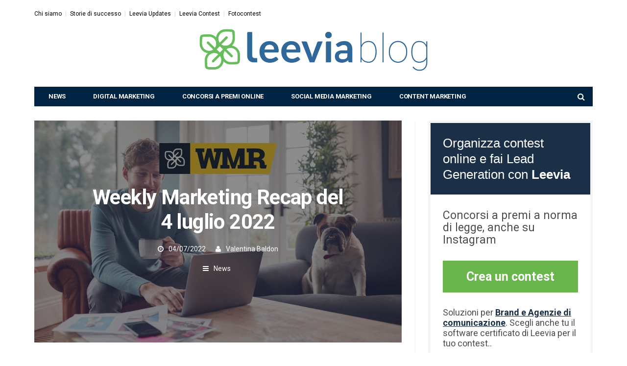

--- FILE ---
content_type: text/html; charset=UTF-8
request_url: https://blog.leevia.com/news-digital-marketing/wmr-4-luglio-2022/
body_size: 19016
content:
<!DOCTYPE html>
<!--[if lt IE 7 ]><html class="ie ie6" lang="it-IT"> <![endif]-->
<!--[if IE 7 ]><html class="ie ie7" lang="it-IT"> <![endif]-->
<!--[if IE 8 ]><html class="ie ie8" lang="it-IT"> <![endif]-->
<!--[if (gte IE 9)|!(IE)]><!--><html lang="it-IT">
<head>

	<meta charset="UTF-8">
	<meta name="viewport" content="user-scalable=yes, width=device-width, initial-scale=1.0, maximum-scale=1">

	<!--[if IE]><meta http-equiv="X-UA-Compatible" content="IE=edge" /><![endif]-->

	<link rel="pingback" href="https://blog.leevia.com/xmlrpc.php">

	<script data-cfasync="false" data-no-defer="1">var ewww_webp_supported=!1;function check_webp_feature(A,e){var w;e=void 0!==e?e:function(){},ewww_webp_supported?e(ewww_webp_supported):((w=new Image).onload=function(){ewww_webp_supported=0<w.width&&0<w.height,e&&e(ewww_webp_supported)},w.onerror=function(){e&&e(!1)},w.src="data:image/webp;base64,"+{alpha:"UklGRkoAAABXRUJQVlA4WAoAAAAQAAAAAAAAAAAAQUxQSAwAAAARBxAR/Q9ERP8DAABWUDggGAAAABQBAJ0BKgEAAQAAAP4AAA3AAP7mtQAAAA=="}[A])}check_webp_feature("alpha");</script><script data-cfasync="false" data-no-defer="1">var Arrive=function(c,w){"use strict";if(c.MutationObserver&&"undefined"!=typeof HTMLElement){var r,a=0,u=(r=HTMLElement.prototype.matches||HTMLElement.prototype.webkitMatchesSelector||HTMLElement.prototype.mozMatchesSelector||HTMLElement.prototype.msMatchesSelector,{matchesSelector:function(e,t){return e instanceof HTMLElement&&r.call(e,t)},addMethod:function(e,t,r){var a=e[t];e[t]=function(){return r.length==arguments.length?r.apply(this,arguments):"function"==typeof a?a.apply(this,arguments):void 0}},callCallbacks:function(e,t){t&&t.options.onceOnly&&1==t.firedElems.length&&(e=[e[0]]);for(var r,a=0;r=e[a];a++)r&&r.callback&&r.callback.call(r.elem,r.elem);t&&t.options.onceOnly&&1==t.firedElems.length&&t.me.unbindEventWithSelectorAndCallback.call(t.target,t.selector,t.callback)},checkChildNodesRecursively:function(e,t,r,a){for(var i,n=0;i=e[n];n++)r(i,t,a)&&a.push({callback:t.callback,elem:i}),0<i.childNodes.length&&u.checkChildNodesRecursively(i.childNodes,t,r,a)},mergeArrays:function(e,t){var r,a={};for(r in e)e.hasOwnProperty(r)&&(a[r]=e[r]);for(r in t)t.hasOwnProperty(r)&&(a[r]=t[r]);return a},toElementsArray:function(e){return e=void 0!==e&&("number"!=typeof e.length||e===c)?[e]:e}}),e=(l.prototype.addEvent=function(e,t,r,a){a={target:e,selector:t,options:r,callback:a,firedElems:[]};return this._beforeAdding&&this._beforeAdding(a),this._eventsBucket.push(a),a},l.prototype.removeEvent=function(e){for(var t,r=this._eventsBucket.length-1;t=this._eventsBucket[r];r--)e(t)&&(this._beforeRemoving&&this._beforeRemoving(t),(t=this._eventsBucket.splice(r,1))&&t.length&&(t[0].callback=null))},l.prototype.beforeAdding=function(e){this._beforeAdding=e},l.prototype.beforeRemoving=function(e){this._beforeRemoving=e},l),t=function(i,n){var o=new e,l=this,s={fireOnAttributesModification:!1};return o.beforeAdding(function(t){var e=t.target;e!==c.document&&e!==c||(e=document.getElementsByTagName("html")[0]);var r=new MutationObserver(function(e){n.call(this,e,t)}),a=i(t.options);r.observe(e,a),t.observer=r,t.me=l}),o.beforeRemoving(function(e){e.observer.disconnect()}),this.bindEvent=function(e,t,r){t=u.mergeArrays(s,t);for(var a=u.toElementsArray(this),i=0;i<a.length;i++)o.addEvent(a[i],e,t,r)},this.unbindEvent=function(){var r=u.toElementsArray(this);o.removeEvent(function(e){for(var t=0;t<r.length;t++)if(this===w||e.target===r[t])return!0;return!1})},this.unbindEventWithSelectorOrCallback=function(r){var a=u.toElementsArray(this),i=r,e="function"==typeof r?function(e){for(var t=0;t<a.length;t++)if((this===w||e.target===a[t])&&e.callback===i)return!0;return!1}:function(e){for(var t=0;t<a.length;t++)if((this===w||e.target===a[t])&&e.selector===r)return!0;return!1};o.removeEvent(e)},this.unbindEventWithSelectorAndCallback=function(r,a){var i=u.toElementsArray(this);o.removeEvent(function(e){for(var t=0;t<i.length;t++)if((this===w||e.target===i[t])&&e.selector===r&&e.callback===a)return!0;return!1})},this},i=new function(){var s={fireOnAttributesModification:!1,onceOnly:!1,existing:!1};function n(e,t,r){return!(!u.matchesSelector(e,t.selector)||(e._id===w&&(e._id=a++),-1!=t.firedElems.indexOf(e._id)))&&(t.firedElems.push(e._id),!0)}var c=(i=new t(function(e){var t={attributes:!1,childList:!0,subtree:!0};return e.fireOnAttributesModification&&(t.attributes=!0),t},function(e,i){e.forEach(function(e){var t=e.addedNodes,r=e.target,a=[];null!==t&&0<t.length?u.checkChildNodesRecursively(t,i,n,a):"attributes"===e.type&&n(r,i)&&a.push({callback:i.callback,elem:r}),u.callCallbacks(a,i)})})).bindEvent;return i.bindEvent=function(e,t,r){t=void 0===r?(r=t,s):u.mergeArrays(s,t);var a=u.toElementsArray(this);if(t.existing){for(var i=[],n=0;n<a.length;n++)for(var o=a[n].querySelectorAll(e),l=0;l<o.length;l++)i.push({callback:r,elem:o[l]});if(t.onceOnly&&i.length)return r.call(i[0].elem,i[0].elem);setTimeout(u.callCallbacks,1,i)}c.call(this,e,t,r)},i},o=new function(){var a={};function i(e,t){return u.matchesSelector(e,t.selector)}var n=(o=new t(function(){return{childList:!0,subtree:!0}},function(e,r){e.forEach(function(e){var t=e.removedNodes,e=[];null!==t&&0<t.length&&u.checkChildNodesRecursively(t,r,i,e),u.callCallbacks(e,r)})})).bindEvent;return o.bindEvent=function(e,t,r){t=void 0===r?(r=t,a):u.mergeArrays(a,t),n.call(this,e,t,r)},o};d(HTMLElement.prototype),d(NodeList.prototype),d(HTMLCollection.prototype),d(HTMLDocument.prototype),d(Window.prototype);var n={};return s(i,n,"unbindAllArrive"),s(o,n,"unbindAllLeave"),n}function l(){this._eventsBucket=[],this._beforeAdding=null,this._beforeRemoving=null}function s(e,t,r){u.addMethod(t,r,e.unbindEvent),u.addMethod(t,r,e.unbindEventWithSelectorOrCallback),u.addMethod(t,r,e.unbindEventWithSelectorAndCallback)}function d(e){e.arrive=i.bindEvent,s(i,e,"unbindArrive"),e.leave=o.bindEvent,s(o,e,"unbindLeave")}}(window,void 0),ewww_webp_supported=!1;function check_webp_feature(e,t){var r;ewww_webp_supported?t(ewww_webp_supported):((r=new Image).onload=function(){ewww_webp_supported=0<r.width&&0<r.height,t(ewww_webp_supported)},r.onerror=function(){t(!1)},r.src="data:image/webp;base64,"+{alpha:"UklGRkoAAABXRUJQVlA4WAoAAAAQAAAAAAAAAAAAQUxQSAwAAAARBxAR/Q9ERP8DAABWUDggGAAAABQBAJ0BKgEAAQAAAP4AAA3AAP7mtQAAAA==",animation:"UklGRlIAAABXRUJQVlA4WAoAAAASAAAAAAAAAAAAQU5JTQYAAAD/////AABBTk1GJgAAAAAAAAAAAAAAAAAAAGQAAABWUDhMDQAAAC8AAAAQBxAREYiI/gcA"}[e])}function ewwwLoadImages(e){if(e){for(var t=document.querySelectorAll(".batch-image img, .image-wrapper a, .ngg-pro-masonry-item a, .ngg-galleria-offscreen-seo-wrapper a"),r=0,a=t.length;r<a;r++)ewwwAttr(t[r],"data-src",t[r].getAttribute("data-webp")),ewwwAttr(t[r],"data-thumbnail",t[r].getAttribute("data-webp-thumbnail"));for(var i=document.querySelectorAll(".rev_slider ul li"),r=0,a=i.length;r<a;r++){ewwwAttr(i[r],"data-thumb",i[r].getAttribute("data-webp-thumb"));for(var n=1;n<11;)ewwwAttr(i[r],"data-param"+n,i[r].getAttribute("data-webp-param"+n)),n++}for(r=0,a=(i=document.querySelectorAll(".rev_slider img")).length;r<a;r++)ewwwAttr(i[r],"data-lazyload",i[r].getAttribute("data-webp-lazyload"));for(var o=document.querySelectorAll("div.woocommerce-product-gallery__image"),r=0,a=o.length;r<a;r++)ewwwAttr(o[r],"data-thumb",o[r].getAttribute("data-webp-thumb"))}for(var l=document.querySelectorAll("video"),r=0,a=l.length;r<a;r++)ewwwAttr(l[r],"poster",e?l[r].getAttribute("data-poster-webp"):l[r].getAttribute("data-poster-image"));for(var s,c=document.querySelectorAll("img.ewww_webp_lazy_load"),r=0,a=c.length;r<a;r++)e&&(ewwwAttr(c[r],"data-lazy-srcset",c[r].getAttribute("data-lazy-srcset-webp")),ewwwAttr(c[r],"data-srcset",c[r].getAttribute("data-srcset-webp")),ewwwAttr(c[r],"data-lazy-src",c[r].getAttribute("data-lazy-src-webp")),ewwwAttr(c[r],"data-src",c[r].getAttribute("data-src-webp")),ewwwAttr(c[r],"data-orig-file",c[r].getAttribute("data-webp-orig-file")),ewwwAttr(c[r],"data-medium-file",c[r].getAttribute("data-webp-medium-file")),ewwwAttr(c[r],"data-large-file",c[r].getAttribute("data-webp-large-file")),null!=(s=c[r].getAttribute("srcset"))&&!1!==s&&s.includes("R0lGOD")&&ewwwAttr(c[r],"src",c[r].getAttribute("data-lazy-src-webp"))),c[r].className=c[r].className.replace(/\bewww_webp_lazy_load\b/,"");for(var w=document.querySelectorAll(".ewww_webp"),r=0,a=w.length;r<a;r++)e?(ewwwAttr(w[r],"srcset",w[r].getAttribute("data-srcset-webp")),ewwwAttr(w[r],"src",w[r].getAttribute("data-src-webp")),ewwwAttr(w[r],"data-orig-file",w[r].getAttribute("data-webp-orig-file")),ewwwAttr(w[r],"data-medium-file",w[r].getAttribute("data-webp-medium-file")),ewwwAttr(w[r],"data-large-file",w[r].getAttribute("data-webp-large-file")),ewwwAttr(w[r],"data-large_image",w[r].getAttribute("data-webp-large_image")),ewwwAttr(w[r],"data-src",w[r].getAttribute("data-webp-src"))):(ewwwAttr(w[r],"srcset",w[r].getAttribute("data-srcset-img")),ewwwAttr(w[r],"src",w[r].getAttribute("data-src-img"))),w[r].className=w[r].className.replace(/\bewww_webp\b/,"ewww_webp_loaded");window.jQuery&&jQuery.fn.isotope&&jQuery.fn.imagesLoaded&&(jQuery(".fusion-posts-container-infinite").imagesLoaded(function(){jQuery(".fusion-posts-container-infinite").hasClass("isotope")&&jQuery(".fusion-posts-container-infinite").isotope()}),jQuery(".fusion-portfolio:not(.fusion-recent-works) .fusion-portfolio-wrapper").imagesLoaded(function(){jQuery(".fusion-portfolio:not(.fusion-recent-works) .fusion-portfolio-wrapper").isotope()}))}function ewwwWebPInit(e){ewwwLoadImages(e),ewwwNggLoadGalleries(e),document.arrive(".ewww_webp",function(){ewwwLoadImages(e)}),document.arrive(".ewww_webp_lazy_load",function(){ewwwLoadImages(e)}),document.arrive("videos",function(){ewwwLoadImages(e)}),"loading"==document.readyState?document.addEventListener("DOMContentLoaded",ewwwJSONParserInit):("undefined"!=typeof galleries&&ewwwNggParseGalleries(e),ewwwWooParseVariations(e))}function ewwwAttr(e,t,r){null!=r&&!1!==r&&e.setAttribute(t,r)}function ewwwJSONParserInit(){"undefined"!=typeof galleries&&check_webp_feature("alpha",ewwwNggParseGalleries),check_webp_feature("alpha",ewwwWooParseVariations)}function ewwwWooParseVariations(e){if(e)for(var t=document.querySelectorAll("form.variations_form"),r=0,a=t.length;r<a;r++){var i=t[r].getAttribute("data-product_variations"),n=!1;try{for(var o in i=JSON.parse(i))void 0!==i[o]&&void 0!==i[o].image&&(void 0!==i[o].image.src_webp&&(i[o].image.src=i[o].image.src_webp,n=!0),void 0!==i[o].image.srcset_webp&&(i[o].image.srcset=i[o].image.srcset_webp,n=!0),void 0!==i[o].image.full_src_webp&&(i[o].image.full_src=i[o].image.full_src_webp,n=!0),void 0!==i[o].image.gallery_thumbnail_src_webp&&(i[o].image.gallery_thumbnail_src=i[o].image.gallery_thumbnail_src_webp,n=!0),void 0!==i[o].image.thumb_src_webp&&(i[o].image.thumb_src=i[o].image.thumb_src_webp,n=!0));n&&ewwwAttr(t[r],"data-product_variations",JSON.stringify(i))}catch(e){}}}function ewwwNggParseGalleries(e){if(e)for(var t in galleries){var r=galleries[t];galleries[t].images_list=ewwwNggParseImageList(r.images_list)}}function ewwwNggLoadGalleries(e){e&&document.addEventListener("ngg.galleria.themeadded",function(e,t){window.ngg_galleria._create_backup=window.ngg_galleria.create,window.ngg_galleria.create=function(e,t){var r=$(e).data("id");return galleries["gallery_"+r].images_list=ewwwNggParseImageList(galleries["gallery_"+r].images_list),window.ngg_galleria._create_backup(e,t)}})}function ewwwNggParseImageList(e){for(var t in e){var r=e[t];if(void 0!==r["image-webp"]&&(e[t].image=r["image-webp"],delete e[t]["image-webp"]),void 0!==r["thumb-webp"]&&(e[t].thumb=r["thumb-webp"],delete e[t]["thumb-webp"]),void 0!==r.full_image_webp&&(e[t].full_image=r.full_image_webp,delete e[t].full_image_webp),void 0!==r.srcsets)for(var a in r.srcsets)nggSrcset=r.srcsets[a],void 0!==r.srcsets[a+"-webp"]&&(e[t].srcsets[a]=r.srcsets[a+"-webp"],delete e[t].srcsets[a+"-webp"]);if(void 0!==r.full_srcsets)for(var i in r.full_srcsets)nggFSrcset=r.full_srcsets[i],void 0!==r.full_srcsets[i+"-webp"]&&(e[t].full_srcsets[i]=r.full_srcsets[i+"-webp"],delete e[t].full_srcsets[i+"-webp"])}return e}check_webp_feature("alpha",ewwwWebPInit);</script><!--IUB-COOKIE-SKIP-START--><script type="text/javascript">var _iub=_iub||[];_iub.csConfiguration={"consentOnContinuedBrowsing":false,"perPurposeConsent":true,"whitelabel":false,"lang":"it","siteId":238892,"cookiePolicyId":219011,"banner":{"position":"bottom","textColor":"white","backgroundColor":"rgba(1, 1, 1, 0.85)","acceptButtonDisplay":true,"acceptButtonColor":"#6bb64c","acceptButtonCaptionColor":"white","customizeButtonDisplay":true,"customizeButtonColor":"#010101","customizeButtonCaptionColor":"white","rejectButtonColor":"#010101","rejectButtonCaptionColor":"white","rejectButtonDisplay":true}};</script>
<script type="text/javascript" src="//cdn.iubenda.com/cs/iubenda_cs.js" charset="UTF-8" async></script>

			<script>var iCallback=function(){};var _iub=_iub||{};if(typeof _iub.csConfiguration!='undefined'){if('callback'in _iub.csConfiguration){if('onConsentGiven'in _iub.csConfiguration.callback)iCallback=_iub.csConfiguration.callback.onConsentGiven;_iub.csConfiguration.callback.onConsentGiven=function(){iCallback();jQuery('noscript._no_script_iub').each(function(a,b){var el=jQuery(b);el.after(el.html());});}}}</script><!--IUB-COOKIE-SKIP-END--><meta name='robots' content='index, follow, max-image-preview:large, max-snippet:-1, max-video-preview:-1'/>

	<!-- This site is optimized with the Yoast SEO plugin v19.8 - https://yoast.com/wordpress/plugins/seo/ -->
	<title>Weekly Marketing Recap del 4 luglio 2022 - Leevia Blog</title>
	<meta name="description" content="Meta lancia le API per gli Instagram Reels. Tutte le social e digital news della settimana nella Weekly marketing recap del 4 luglio 2022."/>
	<link rel="canonical" href="https://blog.leevia.com/news-digital-marketing/wmr-4-luglio-2022/"/>
	<meta property="og:locale" content="it_IT"/>
	<meta property="og:type" content="article"/>
	<meta property="og:title" content="Weekly Marketing Recap del 4 luglio 2022 - Leevia Blog"/>
	<meta property="og:description" content="Meta lancia le API per gli Instagram Reels. Tutte le social e digital news della settimana nella Weekly marketing recap del 4 luglio 2022."/>
	<meta property="og:url" content="https://blog.leevia.com/news-digital-marketing/wmr-4-luglio-2022/"/>
	<meta property="og:site_name" content="Leevia Blog"/>
	<meta property="article:publisher" content="https://www.facebook.com/LeeviaOfficial"/>
	<meta property="article:published_time" content="2022-07-04T07:00:00+00:00"/>
	<meta property="article:modified_time" content="2022-06-30T13:04:15+00:00"/>
	<meta property="og:image" content="https://blog-static.leevia.com/wp-content/uploads/2022/06/30104241/WMR-4-luglio-2022-Cover-post.jpg"/>
	<meta property="og:image:width" content="750"/>
	<meta property="og:image:height" content="455"/>
	<meta property="og:image:type" content="image/jpeg"/>
	<meta name="author" content="Valentina Baldon"/>
	<meta name="twitter:card" content="summary_large_image"/>
	<meta name="twitter:creator" content="@LeeviaHQ"/>
	<meta name="twitter:site" content="@LeeviaHQ"/>
	<meta name="twitter:label1" content="Scritto da"/>
	<meta name="twitter:data1" content="Valentina Baldon"/>
	<meta name="twitter:label2" content="Tempo di lettura stimato"/>
	<meta name="twitter:data2" content="5 minuti"/>
	<script type="application/ld+json" class="yoast-schema-graph">{"@context":"https://schema.org","@graph":[{"@type":"Article","@id":"https://blog.leevia.com/news-digital-marketing/wmr-4-luglio-2022/#article","isPartOf":{"@id":"https://blog.leevia.com/news-digital-marketing/wmr-4-luglio-2022/"},"author":{"name":"Valentina Baldon","@id":"https://blog.leevia.com/#/schema/person/2088728e3155949352a87a7ecae72e9a"},"headline":"Weekly Marketing Recap del 4 luglio 2022","datePublished":"2022-07-04T07:00:00+00:00","dateModified":"2022-06-30T13:04:15+00:00","mainEntityOfPage":{"@id":"https://blog.leevia.com/news-digital-marketing/wmr-4-luglio-2022/"},"wordCount":730,"publisher":{"@id":"https://blog.leevia.com/#organization"},"image":{"@id":"https://blog.leevia.com/news-digital-marketing/wmr-4-luglio-2022/#primaryimage"},"thumbnailUrl":"https://blog-static.leevia.com/wp-content/uploads/2022/06/30104241/WMR-4-luglio-2022-Cover-post.jpg","articleSection":["News"],"inLanguage":"it-IT"},{"@type":"WebPage","@id":"https://blog.leevia.com/news-digital-marketing/wmr-4-luglio-2022/","url":"https://blog.leevia.com/news-digital-marketing/wmr-4-luglio-2022/","name":"Weekly Marketing Recap del 4 luglio 2022 - Leevia Blog","isPartOf":{"@id":"https://blog.leevia.com/#website"},"primaryImageOfPage":{"@id":"https://blog.leevia.com/news-digital-marketing/wmr-4-luglio-2022/#primaryimage"},"image":{"@id":"https://blog.leevia.com/news-digital-marketing/wmr-4-luglio-2022/#primaryimage"},"thumbnailUrl":"https://blog-static.leevia.com/wp-content/uploads/2022/06/30104241/WMR-4-luglio-2022-Cover-post.jpg","datePublished":"2022-07-04T07:00:00+00:00","dateModified":"2022-06-30T13:04:15+00:00","description":"Meta lancia le API per gli Instagram Reels. Tutte le social e digital news della settimana nella Weekly marketing recap del 4 luglio 2022.","breadcrumb":{"@id":"https://blog.leevia.com/news-digital-marketing/wmr-4-luglio-2022/#breadcrumb"},"inLanguage":"it-IT","potentialAction":[{"@type":"ReadAction","target":["https://blog.leevia.com/news-digital-marketing/wmr-4-luglio-2022/"]}]},{"@type":"ImageObject","inLanguage":"it-IT","@id":"https://blog.leevia.com/news-digital-marketing/wmr-4-luglio-2022/#primaryimage","url":"https://blog-static.leevia.com/wp-content/uploads/2022/06/30104241/WMR-4-luglio-2022-Cover-post.jpg","contentUrl":"https://blog-static.leevia.com/wp-content/uploads/2022/06/30104241/WMR-4-luglio-2022-Cover-post.jpg","width":750,"height":455,"caption":"WMR 4 luglio 2022 Cover post"},{"@type":"BreadcrumbList","@id":"https://blog.leevia.com/news-digital-marketing/wmr-4-luglio-2022/#breadcrumb","itemListElement":[{"@type":"ListItem","position":1,"name":"Leevia Blog Home","item":"https://blog.leevia.com/"},{"@type":"ListItem","position":2,"name":"News","item":"https://blog.leevia.com/news-digital-marketing/"},{"@type":"ListItem","position":3,"name":"Weekly Marketing Recap del 4 luglio 2022"}]},{"@type":"WebSite","@id":"https://blog.leevia.com/#website","url":"https://blog.leevia.com/","name":"Leevia Blog","description":"Social Media e Digital Marketing","publisher":{"@id":"https://blog.leevia.com/#organization"},"potentialAction":[{"@type":"SearchAction","target":{"@type":"EntryPoint","urlTemplate":"https://blog.leevia.com/?s={search_term_string}"},"query-input":"required name=search_term_string"}],"inLanguage":"it-IT"},{"@type":"Organization","@id":"https://blog.leevia.com/#organization","name":"Leevia","url":"https://blog.leevia.com/","sameAs":["https://instagram.com/leeviahq","https://linkedin.com/leeviahq","https://www.youtube.com/leevia","https://www.facebook.com/LeeviaOfficial","https://twitter.com/LeeviaHQ"],"logo":{"@type":"ImageObject","inLanguage":"it-IT","@id":"https://blog.leevia.com/#/schema/logo/image/","url":"https://blog-static.leevia.com/wp-content/uploads/2017/02/leevia-logo300.png","contentUrl":"https://blog-static.leevia.com/wp-content/uploads/2017/02/leevia-logo300.png","width":300,"height":300,"caption":"Leevia"},"image":{"@id":"https://blog.leevia.com/#/schema/logo/image/"}},{"@type":"Person","@id":"https://blog.leevia.com/#/schema/person/2088728e3155949352a87a7ecae72e9a","name":"Valentina Baldon","image":{"@type":"ImageObject","inLanguage":"it-IT","@id":"https://blog.leevia.com/#/schema/person/image/","url":"https://blog.leevia.com/wp-content/wphb-cache/gravatar/c96/c9639b5d755891d4fb445b809d79192ex96.jpg","contentUrl":"https://blog.leevia.com/wp-content/wphb-cache/gravatar/c96/c9639b5d755891d4fb445b809d79192ex96.jpg","caption":"Valentina Baldon"},"description":"Grande passione per il web marketing e il web writing. Curiosa e con la voglia di stare sempre sul pezzo. Avevo un sogno e grazie a Leevia l'ho realizzato: ho trasformato la mia passione nel mio lavoro a tempo pieno.","sameAs":["https://www.leevia.com/"],"url":"https://blog.leevia.com/author/valentina-baldon/"}]}</script>
	<!-- / Yoast SEO plugin. -->


<link rel='dns-prefetch' href='//static.addtoany.com'/>
<link rel='dns-prefetch' href='//fonts.googleapis.com'/>
<link rel='dns-prefetch' href='//fonts.gstatic.com'/>
<link rel='dns-prefetch' href='//blog-static.leevia.com'/>
<link rel='dns-prefetch' href='//cdn.iubenda.com'/>
<link rel='dns-prefetch' href='//diffuser-cdn.app-us1.com'/>
<link href='https://fonts.gstatic.com' crossorigin='' rel='preconnect'/>
<link rel='preconnect' href='https://fonts.googleapis.com'/>
<link href='//fonts.googleapis.com' rel='preconnect'/>
<link href='//fonts.gstatic.com' rel='preconnect'/>
<link href='//blog-static.leevia.com' rel='preconnect'/>
<link href='//cdn.iubenda.com' rel='preconnect'/>
<link href='//diffuser-cdn.app-us1.com' rel='preconnect'/>
<link rel="alternate" type="application/rss+xml" title="Leevia Blog &raquo; Feed" href="https://blog.leevia.com/feed/"/>
<link rel="alternate" type="application/rss+xml" title="Leevia Blog &raquo; Feed dei commenti" href="https://blog.leevia.com/comments/feed/"/>
<link rel='stylesheet' id='wp-block-library-css' href='https://blog.leevia.com/wp-includes/css/dist/block-library/style.min.css' type='text/css' media='all'/>
<link rel='stylesheet' id='activecampaign-form-block-css' href='https://blog.leevia.com/wp-content/plugins/activecampaign-subscription-forms/activecampaign-form-block/build/style-index.css' type='text/css' media='all'/>
<style id='global-styles-inline-css' type='text/css'>body{--wp--preset--color--black:#000;--wp--preset--color--cyan-bluish-gray:#abb8c3;--wp--preset--color--white:#fff;--wp--preset--color--pale-pink:#f78da7;--wp--preset--color--vivid-red:#cf2e2e;--wp--preset--color--luminous-vivid-orange:#ff6900;--wp--preset--color--luminous-vivid-amber:#fcb900;--wp--preset--color--light-green-cyan:#7bdcb5;--wp--preset--color--vivid-green-cyan:#00d084;--wp--preset--color--pale-cyan-blue:#8ed1fc;--wp--preset--color--vivid-cyan-blue:#0693e3;--wp--preset--color--vivid-purple:#9b51e0;--wp--preset--gradient--vivid-cyan-blue-to-vivid-purple:linear-gradient(135deg,rgba(6,147,227,1) 0%,#9b51e0 100%);--wp--preset--gradient--light-green-cyan-to-vivid-green-cyan:linear-gradient(135deg,#7adcb4 0%,#00d082 100%);--wp--preset--gradient--luminous-vivid-amber-to-luminous-vivid-orange:linear-gradient(135deg,rgba(252,185,0,1) 0%,rgba(255,105,0,1) 100%);--wp--preset--gradient--luminous-vivid-orange-to-vivid-red:linear-gradient(135deg,rgba(255,105,0,1) 0%,#cf2e2e 100%);--wp--preset--gradient--very-light-gray-to-cyan-bluish-gray:linear-gradient(135deg,#eee 0%,#a9b8c3 100%);--wp--preset--gradient--cool-to-warm-spectrum:linear-gradient(135deg,#4aeadc 0%,#9778d1 20%,#cf2aba 40%,#ee2c82 60%,#fb6962 80%,#fef84c 100%);--wp--preset--gradient--blush-light-purple:linear-gradient(135deg,#ffceec 0%,#9896f0 100%);--wp--preset--gradient--blush-bordeaux:linear-gradient(135deg,#fecda5 0%,#fe2d2d 50%,#6b003e 100%);--wp--preset--gradient--luminous-dusk:linear-gradient(135deg,#ffcb70 0%,#c751c0 50%,#4158d0 100%);--wp--preset--gradient--pale-ocean:linear-gradient(135deg,#fff5cb 0%,#b6e3d4 50%,#33a7b5 100%);--wp--preset--gradient--electric-grass:linear-gradient(135deg,#caf880 0%,#71ce7e 100%);--wp--preset--gradient--midnight:linear-gradient(135deg,#020381 0%,#2874fc 100%);--wp--preset--duotone--dark-grayscale:url(#wp-duotone-dark-grayscale);--wp--preset--duotone--grayscale:url(#wp-duotone-grayscale);--wp--preset--duotone--purple-yellow:url(#wp-duotone-purple-yellow);--wp--preset--duotone--blue-red:url(#wp-duotone-blue-red);--wp--preset--duotone--midnight:url(#wp-duotone-midnight);--wp--preset--duotone--magenta-yellow:url(#wp-duotone-magenta-yellow);--wp--preset--duotone--purple-green:url(#wp-duotone-purple-green);--wp--preset--duotone--blue-orange:url(#wp-duotone-blue-orange);--wp--preset--font-size--small:13px;--wp--preset--font-size--medium:20px;--wp--preset--font-size--large:36px;--wp--preset--font-size--x-large:42px}.has-black-color{color:var(--wp--preset--color--black)!important}.has-cyan-bluish-gray-color{color:var(--wp--preset--color--cyan-bluish-gray)!important}.has-white-color{color:var(--wp--preset--color--white)!important}.has-pale-pink-color{color:var(--wp--preset--color--pale-pink)!important}.has-vivid-red-color{color:var(--wp--preset--color--vivid-red)!important}.has-luminous-vivid-orange-color{color:var(--wp--preset--color--luminous-vivid-orange)!important}.has-luminous-vivid-amber-color{color:var(--wp--preset--color--luminous-vivid-amber)!important}.has-light-green-cyan-color{color:var(--wp--preset--color--light-green-cyan)!important}.has-vivid-green-cyan-color{color:var(--wp--preset--color--vivid-green-cyan)!important}.has-pale-cyan-blue-color{color:var(--wp--preset--color--pale-cyan-blue)!important}.has-vivid-cyan-blue-color{color:var(--wp--preset--color--vivid-cyan-blue)!important}.has-vivid-purple-color{color:var(--wp--preset--color--vivid-purple)!important}.has-black-background-color{background-color:var(--wp--preset--color--black)!important}.has-cyan-bluish-gray-background-color{background-color:var(--wp--preset--color--cyan-bluish-gray)!important}.has-white-background-color{background-color:var(--wp--preset--color--white)!important}.has-pale-pink-background-color{background-color:var(--wp--preset--color--pale-pink)!important}.has-vivid-red-background-color{background-color:var(--wp--preset--color--vivid-red)!important}.has-luminous-vivid-orange-background-color{background-color:var(--wp--preset--color--luminous-vivid-orange)!important}.has-luminous-vivid-amber-background-color{background-color:var(--wp--preset--color--luminous-vivid-amber)!important}.has-light-green-cyan-background-color{background-color:var(--wp--preset--color--light-green-cyan)!important}.has-vivid-green-cyan-background-color{background-color:var(--wp--preset--color--vivid-green-cyan)!important}.has-pale-cyan-blue-background-color{background-color:var(--wp--preset--color--pale-cyan-blue)!important}.has-vivid-cyan-blue-background-color{background-color:var(--wp--preset--color--vivid-cyan-blue)!important}.has-vivid-purple-background-color{background-color:var(--wp--preset--color--vivid-purple)!important}.has-black-border-color{border-color:var(--wp--preset--color--black)!important}.has-cyan-bluish-gray-border-color{border-color:var(--wp--preset--color--cyan-bluish-gray)!important}.has-white-border-color{border-color:var(--wp--preset--color--white)!important}.has-pale-pink-border-color{border-color:var(--wp--preset--color--pale-pink)!important}.has-vivid-red-border-color{border-color:var(--wp--preset--color--vivid-red)!important}.has-luminous-vivid-orange-border-color{border-color:var(--wp--preset--color--luminous-vivid-orange)!important}.has-luminous-vivid-amber-border-color{border-color:var(--wp--preset--color--luminous-vivid-amber)!important}.has-light-green-cyan-border-color{border-color:var(--wp--preset--color--light-green-cyan)!important}.has-vivid-green-cyan-border-color{border-color:var(--wp--preset--color--vivid-green-cyan)!important}.has-pale-cyan-blue-border-color{border-color:var(--wp--preset--color--pale-cyan-blue)!important}.has-vivid-cyan-blue-border-color{border-color:var(--wp--preset--color--vivid-cyan-blue)!important}.has-vivid-purple-border-color{border-color:var(--wp--preset--color--vivid-purple)!important}.has-vivid-cyan-blue-to-vivid-purple-gradient-background{background:var(--wp--preset--gradient--vivid-cyan-blue-to-vivid-purple)!important}.has-light-green-cyan-to-vivid-green-cyan-gradient-background{background:var(--wp--preset--gradient--light-green-cyan-to-vivid-green-cyan)!important}.has-luminous-vivid-amber-to-luminous-vivid-orange-gradient-background{background:var(--wp--preset--gradient--luminous-vivid-amber-to-luminous-vivid-orange)!important}.has-luminous-vivid-orange-to-vivid-red-gradient-background{background:var(--wp--preset--gradient--luminous-vivid-orange-to-vivid-red)!important}.has-very-light-gray-to-cyan-bluish-gray-gradient-background{background:var(--wp--preset--gradient--very-light-gray-to-cyan-bluish-gray)!important}.has-cool-to-warm-spectrum-gradient-background{background:var(--wp--preset--gradient--cool-to-warm-spectrum)!important}.has-blush-light-purple-gradient-background{background:var(--wp--preset--gradient--blush-light-purple)!important}.has-blush-bordeaux-gradient-background{background:var(--wp--preset--gradient--blush-bordeaux)!important}.has-luminous-dusk-gradient-background{background:var(--wp--preset--gradient--luminous-dusk)!important}.has-pale-ocean-gradient-background{background:var(--wp--preset--gradient--pale-ocean)!important}.has-electric-grass-gradient-background{background:var(--wp--preset--gradient--electric-grass)!important}.has-midnight-gradient-background{background:var(--wp--preset--gradient--midnight)!important}.has-small-font-size{font-size:var(--wp--preset--font-size--small)!important}.has-medium-font-size{font-size:var(--wp--preset--font-size--medium)!important}.has-large-font-size{font-size:var(--wp--preset--font-size--large)!important}.has-x-large-font-size{font-size:var(--wp--preset--font-size--x-large)!important}</style>
<link rel='stylesheet' id='rating_style-css' href='https://blog.leevia.com/wp-content/plugins/all-in-one-schemaorg-rich-snippets/css/jquery.rating.css' type='text/css' media='all'/>
<link rel='stylesheet' id='bsf_style-css' href='https://blog.leevia.com/wp-content/plugins/all-in-one-schemaorg-rich-snippets/css/style.css' type='text/css' media='all'/>
<link rel='stylesheet' id='addtoany-css' href='https://blog.leevia.com/wp-content/plugins/add-to-any/addtoany.min.css' type='text/css' media='all'/>
<style id='addtoany-inline-css' type='text/css'>@media screen and (min-width:981px){.a2a_floating_style.a2a_default_style{display:none}}</style>
<link rel="preload" as="style" href="https://fonts.googleapis.com/css?family=Roboto%3A400%2C700%2C400italic&#038;ver=9447057723645d81af80b9b121dc4094"/><link rel='stylesheet' id='barcelona-font-css' href='https://fonts.googleapis.com/css?family=Roboto%3A400%2C700%2C400italic&#038;ver=9447057723645d81af80b9b121dc4094' type='text/css' media='print' onload='this.media=&#34;all&#34;'/>
<link rel='stylesheet' id='bootstrap-css' href='https://blog.leevia.com/wp-content/themes/barcelona/assets/css/bootstrap.min.css' type='text/css' media='all'/>
<link rel='stylesheet' id='font-awesome-css' href='https://blog.leevia.com/wp-content/themes/barcelona/assets/css/font-awesome.min.css' type='text/css' media='all'/>
<link rel='stylesheet' id='vs-preloader-css' href='https://blog.leevia.com/wp-content/themes/barcelona/assets/css/vspreloader.min.css' type='text/css' media='all'/>
<link rel='stylesheet' id='owl-carousel-css' href='https://blog.leevia.com/wp-content/themes/barcelona/assets/lib/owl-carousel/assets/owl.carousel.min.css' type='text/css' media='all'/>
<link rel='stylesheet' id='owl-theme-css' href='https://blog.leevia.com/wp-content/themes/barcelona/assets/lib/owl-carousel/assets/owl.theme.default.min.css' type='text/css' media='all'/>
<link rel='stylesheet' id='jquery-boxer-css' href='https://blog.leevia.com/wp-content/themes/barcelona/assets/css/jquery.fs.boxer.min.css' type='text/css' media='all'/>
<link rel='stylesheet' id='barcelona-stylesheet-css' href='https://blog.leevia.com/wp-content/themes/barcelona/style.css' type='text/css' media='all'/>
<script type='text/javascript' id='addtoany-core-js-before'>window.a2a_config=window.a2a_config||{};a2a_config.callbacks=[];a2a_config.overlays=[];a2a_config.templates={};a2a_localize={Share:"Share",Save:"Salva",Subscribe:"Abbonati",Email:"Email",Bookmark:"Segnalibro",ShowAll:"espandi",ShowLess:"comprimi",FindServices:"Trova servizi",FindAnyServiceToAddTo:"Trova subito un servizio da aggiungere",PoweredBy:"Powered by",ShareViaEmail:"Condividi via email",SubscribeViaEmail:"Iscriviti via email",BookmarkInYourBrowser:"Aggiungi ai segnalibri",BookmarkInstructions:"Premi Ctrl+D o \u2318+D per mettere questa pagina nei preferiti",AddToYourFavorites:"Aggiungi ai favoriti",SendFromWebOrProgram:"Invia da qualsiasi indirizzo email o programma di posta elettronica",EmailProgram:"Programma di posta elettronica",More:"Di più&#8230;",ThanksForSharing:"Thanks for sharing!",ThanksForFollowing:"Thanks for following!"};</script>
<script type='text/javascript' async src='https://static.addtoany.com/menu/page.js' id='addtoany-core-js'></script>
<script type='text/javascript' src='https://blog.leevia.com/wp-includes/js/jquery/jquery.min.js' id='jquery-core-js'></script>
<script type='text/javascript' src='https://blog.leevia.com/wp-includes/js/jquery/jquery-migrate.min.js' id='jquery-migrate-js'></script>
<script type='text/javascript' async src='https://blog.leevia.com/wp-content/plugins/add-to-any/addtoany.min.js' id='addtoany-jquery-js'></script>
<script type='text/javascript' src='https://blog.leevia.com/wp-content/plugins/all-in-one-schemaorg-rich-snippets/js/jquery.rating.min.js' id='jquery_rating-js'></script>
<!--[if lt IE 9]>
<script type='text/javascript' src='https://blog.leevia.com/wp-content/themes/barcelona/assets/js/html5.js' id='ie-html5-js'></script>
<![endif]-->
<script type='text/javascript' src='https://blog.leevia.com/wp-content/themes/barcelona/assets/js/retina.min.js' id='retina-js-js'></script>
<link rel="https://api.w.org/" href="https://blog.leevia.com/wp-json/"/><link rel="alternate" type="application/json" href="https://blog.leevia.com/wp-json/wp/v2/posts/22014"/><link rel="EditURI" type="application/rsd+xml" title="RSD" href="https://blog.leevia.com/xmlrpc.php?rsd"/>
<link rel="wlwmanifest" type="application/wlwmanifest+xml" href="https://blog.leevia.com/wp-includes/wlwmanifest.xml"/> 

<link rel='shortlink' href='https://blog.leevia.com/?p=22014'/>
<link rel="alternate" type="application/json+oembed" href="https://blog.leevia.com/wp-json/oembed/1.0/embed?url=https%3A%2F%2Fblog.leevia.com%2Fnews-digital-marketing%2Fwmr-4-luglio-2022%2F"/>
<link rel="alternate" type="text/xml+oembed" href="https://blog.leevia.com/wp-json/oembed/1.0/embed?url=https%3A%2F%2Fblog.leevia.com%2Fnews-digital-marketing%2Fwmr-4-luglio-2022%2F&#038;format=xml"/>
<script type="text/javascript">var ajaxurl="https://blog.leevia.com/wp-admin/admin-ajax.php";</script><style type="text/css">.crp_related ul{list-style:none;margin:0 -5px;padding:0;display:flex}.crp_related li{width:25%;border:1px solid;margin:0 5px;border-radius:5px;border-color:#e0e9f3}.crp_related li:hover{border-color:#306197!important}.post-content p a,.post-content ul a span{text-decoration:none;line-height:22px!important;font-size:18px;font-weight:700}img.crp_thumb.crp_featured{width:100%;opacity:1;-webkit-transition:.3s ease-in-out;transition:.3s ease-in-out}img.crp_thumb.crp_featured:hover{opacity:.5}span.crp_title{text-decoration:none;line-height:28px;font-size:20px;font-weight:700;width:100%;margin:0;padding:16px;display:block;color:#4d4d4d}span.crp_title:hover{color:#306197!important}.crp_related a{text-decoration:none}.post-content p a,.post-content ul a{text-decoration:none;color:#4d4d4d}.post-content p a,.post-content ul:hover a:hover{color:#306197!important}@media (max-width:530px){.crp_related ul{display:block}.crp_related li{width:80%;margin:0 auto 30px auto}}</style><!-- Google Tag Manager -->
<script>(function(w,d,s,l,i){w[l]=w[l]||[];w[l].push({'gtm.start':new Date().getTime(),event:'gtm.js'});var f=d.getElementsByTagName(s)[0],j=d.createElement(s),dl=l!='dataLayer'?'&l='+l:'';j.async=true;j.src='https://www.googletagmanager.com/gtm.js?id='+i+dl;f.parentNode.insertBefore(j,f);})(window,document,'script','dataLayer','GTM-KVLJW4');</script>
<!-- End Google Tag Manager -->

<!-- FAVICONS -->
<link rel="apple-touch-icon" sizes="180x180" href="https://blog-static.leevia.com/other-assets/favicon/apple-touch-icon.png">
<link rel="icon" type="image/png" sizes="32x32" href="https://blog-static.leevia.com/other-assets/favicon/favicon-32x32.png">
<link rel="icon" type="image/png" sizes="16x16" href="https://blog-static.leevia.com/other-assets/favicon/favicon-16x16.png">
<link rel="mask-icon" href="https://blog-static.leevia.com/other-assets/favicon/safari-pinned-tab.svg" color="#214670">
<link rel="shortcut icon" href="https://blog-static.leevia.com/other-assets/favicon/favicon.ico">
<meta name="msapplication-TileColor" content="#2b5797">
<meta name="msapplication-config" content="https://blog-static.leevia.com/other-assets/favicon/browserconfig.xml">
<meta name="theme-color" content="#ffffff"><style type="text/css">body{font-family:Roboto,sans-serif}h1,h2,h3,h4,h5,h6{font-family:Roboto,sans-serif}</style>
<style type="text/css">.post-content a,.post-content a:link,.post-content a:visited{color:#306197;font-weight:700;text-decoration:none}.post-content a:hover{opacity:.9;color:#306197;font-weight:700;text-decoration:none}@media only screen and (min-width:992px){.sidebar-none .post-content,.sidebar-none .post-footer{width:750px!important}}::-moz-selection{background-color:#316799}::selection{background-color:#316799}.navbar-nav,.navbar-nav>li>.sub-menu,.navbar-wrapper nav.navbar-stuck>.navbar-inner{background-color:#002342!important}.navbar-nav,.navbar-nav>li>.sub-menu{border:1px solid #002342!important}.mega-menu{background-color:#072049!important}</style>
<noscript><style>.lazyload[data-src]{display:none!important}</style></noscript><style>.lazyload{background-image:none!important}.lazyload:before{background-image:none!important}</style><link rel="icon" href="https://blog-static.leevia.com/wp-content/uploads/2017/08/28124258/cropped-cropped-12391950_881342381983282_6013622035096879134_n-32x32.jpg" sizes="32x32"/>
<link rel="icon" href="https://blog-static.leevia.com/wp-content/uploads/2017/08/28124258/cropped-cropped-12391950_881342381983282_6013622035096879134_n-192x192.jpg" sizes="192x192"/>
<link rel="apple-touch-icon" href="https://blog-static.leevia.com/wp-content/uploads/2017/08/28124258/cropped-cropped-12391950_881342381983282_6013622035096879134_n-180x180.jpg"/>
<meta name="msapplication-TileImage" content="https://blog-static.leevia.com/wp-content/uploads/2017/08/28124258/cropped-cropped-12391950_881342381983282_6013622035096879134_n-270x270.jpg"/>
		<style type="text/css" id="wp-custom-css">.footer,.footer .container{background-color:#1b3046;color:#868686}.author-box{background:#fafafa}.author-box .author-name a{display:block;font-size:20px;color:#243146!important}.author-box .author-title,.author-box .author-desc{margin-bottom:0;font-family:'Roboto',sans-serif!important;color:#4d4d4d;font-style:normal}.author-box .author-social a{color:#243146}.author-box .author-social a:hover{color:#306197}.post-content blockquote{border:none;min-height:90px;margin:0 0 50px;padding:15px 50px 0 120px;background:url(https://blog-static.leevia.com/other-assets/blockquote-retina.png) no-repeat left top;line-height:1.4;font-size:20px;font-weight:400;font-style:italic}.psum-labelled .post-image .post-date-label{position:absolute;top:0;left:0;width:60px;padding:9px 0;text-align:center;background-color:#1b3046;color:#fff;font-weight:bold}a:hover{color:#306197}.navbar-nav{background-color:#1b3046}.navbar-dark .navbar-nav{background-color:#1b3046}.navbar-light .navbar-nav>li.current-menu-item>a{background-color:#1b3046}@media only screen and (max-width:767px){.navbar-dark .navbar-inner,.navbar-dark .navbar-inner>.container{background-color:#1b3046}.navbar-light .navbar-nav>li>.sub-menu>li>a:hover,.navbar-light .navbar-nav>li>.sub-menu>li:hover>a{color:#1b3046}}@media only screen and (min-width:768px){.barcelona-fimg-fp .navbar-light .navbar-nav a,.barcelona-fimg-fs .navbar-light .navbar-nav a{color:#1b3046}.navbar-stuck.navbar-dark .navbar-inner{background-color:#1b3046!important}}.btn.active,.btn:hover,.nav>li:hover>a,.nav>.current-menu-item>a,.nav>.menu-item-hover>a{border-color:#1b3046;background-color:#1b3046;color:#fff}.wp-block-button__link{color:#fff!important}#snippet-box{display:none}footer .footer-bottom.has-logo img{width:auto;height:auto}</style>
		
</head>
<body class="post-template-default single single-post postid-22014 single-format-standard barcelona-fimg-cl no-breadcrumb zoom-enabled">
<script data-cfasync="false" data-no-defer="1">if(typeof ewww_webp_supported==="undefined"){var ewww_webp_supported=!1}if(ewww_webp_supported){document.body.classList.add("webp-support")}</script>

<nav class="navbar navbar-static-top navbar-dark mega-menu-dark header-style-b sticky-logo-custom navbar-sticky has-nav-menu">

	<div class="navbar-inner">

		<div class="container">

						<div class="navbar-top clearfix">

				<div class="navbar-top-left clearfix">
					<ul id="menu-top-menu" class="navbar-top-menu"><li id="menu-item-43" class="menu-item menu-item-type-custom menu-item-object-custom menu-item-43"><a title="Leevia &#8211; Contest Online" href="https://www.leevia.com/chi-siamo/?utm_source=leevia_blog&#038;utm_medium=top_menu">Chi siamo</a></li>
<li id="menu-item-67" class="menu-item menu-item-type-taxonomy menu-item-object-category menu-item-67"><a title="Case Study concorsi a premio" href="https://blog.leevia.com/storie-di-successo-leevia/">Storie di successo</a></li>
<li id="menu-item-69" class="menu-item menu-item-type-taxonomy menu-item-object-category menu-item-69"><a title="Prodotti contest" href="https://blog.leevia.com/leevia-updates/">Leevia Updates</a></li>
<li id="menu-item-44" class="menu-item menu-item-type-custom menu-item-object-custom menu-item-44"><a title="Leevia concorsi a premio" href="https://www.leevia.com/?utm_source=leevia_blog&#038;utm_medium=top_menu">Leevia Contest</a></li>
<li id="menu-item-42" class="menu-item menu-item-type-custom menu-item-object-custom menu-item-42"><a title="FotoContest &#8211; concorsi fotografici" href="https://www.leevia.com/prodotti/foto-contest/?utm_source=leevia_blog&#038;utm_medium=top_menu">Fotocontest</a></li>
</ul>				</div>

				<div class="navbar-top-right">
									</div>

			</div><!-- .navbar-top -->
			
			<div class="navbar-header">

				<button type="button" class="navbar-toggle collapsed" data-toggle="collapse" data-target="#navbar" aria-expanded="false">
					<span class="sr-only">Menu</span>
					<span class="fa fa-navicon"></span>
				</button><!-- .navbar-toggle -->

								<button type="button" class="navbar-search btn-search">
					<span class="fa fa-search"></span>
				</button>
				
				
				<a href="https://blog.leevia.com/" class="navbar-logo">
					<span class="logo-location-header clearfix"><span class="logo-img logo-both logo-dark"><img src="[data-uri]" alt="Leevia Blog" data-at2x="https://blog-static.leevia.com/wp-content/uploads/2016/06/leevia-blog-logo-color.png" data-src="https://blog-static.leevia.com/wp-content/uploads/2016/06/leevia-blog-logo-color.png" decoding="async" class="lazyload ewww_webp_lazy_load" data-src-webp="https://blog-static.leevia.com/wp-content/uploads/2016/06/leevia-blog-logo-color.png.webp"/><noscript><img src="https://blog-static.leevia.com/wp-content/uploads/2016/06/leevia-blog-logo-color.png" alt="Leevia Blog" data-at2x="https://blog-static.leevia.com/wp-content/uploads/2016/06/leevia-blog-logo-color.png" data-eio="l"/></noscript></span><span class="logo-img logo-both logo-light"><img src="[data-uri]" alt="Leevia Blog" data-at2x="https://blog-static.leevia.com/wp-content/uploads/2016/06/leevia-blog-logo-white.png" data-src="https://blog-static.leevia.com/wp-content/uploads/2016/06/leevia-blog-logo-white.png" decoding="async" class="lazyload ewww_webp_lazy_load" data-src-webp="https://blog-static.leevia.com/wp-content/uploads/2016/06/leevia-blog-logo-white.png.webp"/><noscript><img src="https://blog-static.leevia.com/wp-content/uploads/2016/06/leevia-blog-logo-white.png" alt="Leevia Blog" data-at2x="https://blog-static.leevia.com/wp-content/uploads/2016/06/leevia-blog-logo-white.png" data-eio="l"/></noscript></span></span><span class="logo-location-sticky_nav clearfix"><span class="logo-img logo-single logo-dark"><img src="[data-uri]" alt="Leevia Blog" data-at2x="https://blog-static.leevia.com/wp-content/uploads/2016/06/leevia-blog-navbar-logo-white.png" data-src="https://blog-static.leevia.com/wp-content/uploads/2016/06/leevia-blog-logo-footer-white-1.png" decoding="async" class="lazyload ewww_webp_lazy_load" data-src-webp="https://blog-static.leevia.com/wp-content/uploads/2016/06/leevia-blog-logo-footer-white-1.png.webp"/><noscript><img src="https://blog-static.leevia.com/wp-content/uploads/2016/06/leevia-blog-logo-footer-white-1.png" alt="Leevia Blog" data-at2x="https://blog-static.leevia.com/wp-content/uploads/2016/06/leevia-blog-navbar-logo-white.png" data-eio="l"/></noscript></span></span>				</a>

				
			</div><!-- .navbar-header -->

						<div id="navbar" class="navbar-collapse collapse">
			<ul id="menu-main-menu" class="navbar-nav nav"><li id="menu-item-1009" class="menu-item menu-item-type-taxonomy menu-item-object-category menu-item-1009"><a title="Web Marketing" href="https://blog.leevia.com/web-marketing/">News</a></li>
<li id="menu-item-20" class="menu-item menu-item-type-taxonomy menu-item-object-category current-post-ancestor current-menu-parent current-post-parent menu-item-20"><a title="News Social media marketing, digital marketing e concorsi a premio" href="https://blog.leevia.com/news-digital-marketing/">Digital Marketing</a></li>
<li id="menu-item-57" class="menu-item menu-item-type-taxonomy menu-item-object-category menu-item-57"><a title="Concorsi a premio online" href="https://blog.leevia.com/concorsi-online/">Concorsi a premi online</a></li>
<li id="menu-item-45" class="menu-item menu-item-type-taxonomy menu-item-object-category menu-item-45"><a title="Social Media Marketing" href="https://blog.leevia.com/social-media-marketing/">Social Media Marketing</a></li>
<li id="menu-item-47" class="menu-item menu-item-type-taxonomy menu-item-object-category menu-item-47"><a title="Content Marketing" href="https://blog.leevia.com/content-marketing/">Content Marketing</a></li>
<li class="search"><button class="btn btn-search"><span class="fa fa-search"></span></button></li></ul>			</div><!-- .navbar-collapse -->
			
		</div><!-- .container -->

	</div><!-- .navbar-inner -->

</nav><!-- .navbar -->

<div id="page-wrapper"><div class="container single-container">

	<div class="row-primary sidebar-right clearfix has-sidebar">

		<main id="main" class="main">

			
				<article id="post-22014" class="post-22014 post type-post status-publish format-standard has-post-thumbnail hentry category-news-digital-marketing">

								<header class="post-image">

												<script>jQuery(document).ready(function($){$('.fimg-inner').backstretch('https://blog-static.leevia.com/wp-content/uploads/2022/06/30104241/WMR-4-luglio-2022-Cover-post.jpg',{fade:600});});</script>
				
				<div class="fimg-wrapper fimg-cl">

					
					<div class="featured-image">
						<div class="fimg-inner">
							<div class="vm-wrapper">
								<div class="vm-middle">
									<h1 class="post-title">Weekly Marketing Recap del 4 luglio 2022</h1>
<ul class="post-meta clearfix no-sep"><li class="post-date"><span class="fa fa-clock-o"></span>04/07/2022</li><li class="post-author"><span class="fa fa-user"></span><a href="https://blog.leevia.com/author/valentina-baldon/" rel="author">Valentina Baldon</a></li><li class="post-categories"><span class="fa fa-bars"></span><ul class="list-inline"><li><a href="https://blog.leevia.com/news-digital-marketing/">News</a></li></ul></li></ul>								</div>
							</div>
						</div>
					</div>

				</div><!-- .fimg-wrapper -->

			</header>

		
										<section class="post-content">
					<div class="addtoany_share_save_container addtoany_content addtoany_content_top"><div class="addtoany_header">Condividi</div><div class="a2a_kit a2a_kit_size_32 addtoany_list" data-a2a-url="https://blog.leevia.com/news-digital-marketing/wmr-4-luglio-2022/" data-a2a-title="Weekly Marketing Recap del 4 luglio 2022"><a class="a2a_button_linkedin" href="https://www.addtoany.com/add_to/linkedin?linkurl=https%3A%2F%2Fblog.leevia.com%2Fnews-digital-marketing%2Fwmr-4-luglio-2022%2F&amp;linkname=Weekly%20Marketing%20Recap%20del%204%20luglio%202022" title="LinkedIn" rel="nofollow noopener" target="_blank"></a><a class="a2a_button_whatsapp" href="https://www.addtoany.com/add_to/whatsapp?linkurl=https%3A%2F%2Fblog.leevia.com%2Fnews-digital-marketing%2Fwmr-4-luglio-2022%2F&amp;linkname=Weekly%20Marketing%20Recap%20del%204%20luglio%202022" title="WhatsApp" rel="nofollow noopener" target="_blank"></a><a class="a2a_button_facebook" href="https://www.addtoany.com/add_to/facebook?linkurl=https%3A%2F%2Fblog.leevia.com%2Fnews-digital-marketing%2Fwmr-4-luglio-2022%2F&amp;linkname=Weekly%20Marketing%20Recap%20del%204%20luglio%202022" title="Facebook" rel="nofollow noopener" target="_blank"></a><a class="a2a_button_facebook_messenger" href="https://www.addtoany.com/add_to/facebook_messenger?linkurl=https%3A%2F%2Fblog.leevia.com%2Fnews-digital-marketing%2Fwmr-4-luglio-2022%2F&amp;linkname=Weekly%20Marketing%20Recap%20del%204%20luglio%202022" title="Messenger" rel="nofollow noopener" target="_blank"></a><a class="a2a_button_telegram" href="https://www.addtoany.com/add_to/telegram?linkurl=https%3A%2F%2Fblog.leevia.com%2Fnews-digital-marketing%2Fwmr-4-luglio-2022%2F&amp;linkname=Weekly%20Marketing%20Recap%20del%204%20luglio%202022" title="Telegram" rel="nofollow noopener" target="_blank"></a><a class="a2a_button_twitter" href="https://www.addtoany.com/add_to/twitter?linkurl=https%3A%2F%2Fblog.leevia.com%2Fnews-digital-marketing%2Fwmr-4-luglio-2022%2F&amp;linkname=Weekly%20Marketing%20Recap%20del%204%20luglio%202022" title="Twitter" rel="nofollow noopener" target="_blank"></a></div></div>
<p>Tutte le novità degli ultimi sette giorni dal mondo digital. Il nostro riassunto delle <strong>digital e social media news</strong> più rilevanti di questa ultima settimana nella <strong>Weekly marketing recap del 4 luglio</strong>.</p>



<ul><li><a href="#api">Meta lancia le API per gli Instagram Reels</a></li><li><a href="#shopping">Nuovo test per Google ADS Shopping</a></li><li><a href="#googlemaps">In arrivo nuove funzioni su Google Maps per aiutare le attività offline</a></li><li><a href="#youtube">YouTube testa la scomparsa dei post Community e gli abbonamenti in regalo</a></li><li><a href="#spotify">Spotify lancia una nuova funzione in-app &#8220;Supergrouper&#8221;</a></li></ul>



<h3>News Meta</h3>



<h2 id="api">Meta lancia le API per gli Instagram Reels</h2>



<p>Meta ha annunciato che introdurrà le<strong> API per i Reels</strong> Instagram dedicate agli sviluppatori. Il supporto per Reels verrà aggiunto alle API per la visualizzazione di base, la scoperta di attività commerciali, la moderazione dei commenti, la pubblicazione dei contenuti, la ricerca di hashtag, approfondimenti, menzioni e altro. La notizia non stupisce affatto: i Reels sono diventati per Meta una vera priorità, basti pensare che oramai <strong>occupano all&#8217;incirca il 20% del tempo che le persone trascorrono sull&#8217;app</strong>.</p>



<p>La funzione, rilasciata il 28 giugno, verrà rilasciata gradualmente a tutti gli sviluppatori, circa il 25% degli account Instagram, <strong>entro il 6 luglio</strong>.</p>



<h3>News Google</h3>



<h2 id="shopping">Google Shopping ADS testa una nuova funzionalità per gli annunci</h2>



<p>Google sta testando una funzione di inserimento di <strong>parole chiave dinamiche </strong>per gli<strong> annunci Shopping</strong>, in cui viene inserito il materiale del prodotto se utilizzato nella query di ricerca da parte dell&#8217;utente.</p>



<div class="wp-block-image"><figure class="aligncenter size-full"><img width="852" height="529" src="data:image/svg+xml,%3Csvg xmlns='http://www.w3.org/2000/svg' viewBox='0 0 852 529'%3E%3C/svg%3E" alt="google ads shopping" class="wp-image-22019 lazyload ewww_webp_lazy_load" data-src="https://blog-static.leevia.com/wp-content/uploads/2022/06/30110301/google-ads-shopping.png" decoding="async" data-srcset="https://blog-static.leevia.com/wp-content/uploads/2022/06/30110301/google-ads-shopping.png 852w, https://blog-static.leevia.com/wp-content/uploads/2022/06/30110301/google-ads-shopping-300x186.png 300w, https://blog-static.leevia.com/wp-content/uploads/2022/06/30110301/google-ads-shopping-768x477.png 768w" data-sizes="auto" data-eio-rwidth="852" data-eio-rheight="529" data-src-webp="https://blog-static.leevia.com/wp-content/uploads/2022/06/30110301/google-ads-shopping.png.webp" data-srcset-webp="https://blog-static.leevia.com/wp-content/uploads/2022/06/30110301/google-ads-shopping.png.webp 852w, https://blog-static.leevia.com/wp-content/uploads/2022/06/30110301/google-ads-shopping-300x186.png.webp 300w, https://blog-static.leevia.com/wp-content/uploads/2022/06/30110301/google-ads-shopping-768x477.png.webp 768w"/><noscript><img width="852" height="529" src="https://blog-static.leevia.com/wp-content/uploads/2022/06/30110301/google-ads-shopping.png" alt="google ads shopping" class="wp-image-22019" srcset="https://blog-static.leevia.com/wp-content/uploads/2022/06/30110301/google-ads-shopping.png 852w, https://blog-static.leevia.com/wp-content/uploads/2022/06/30110301/google-ads-shopping-300x186.png 300w, https://blog-static.leevia.com/wp-content/uploads/2022/06/30110301/google-ads-shopping-768x477.png 768w" sizes="(max-width: 852px) 100vw, 852px" data-eio="l"/></noscript></figure></div>



<p>Fonte: <a href="https://www.seroundtable.com/google-shopping-ads-material-in-ad-title-query-33641.html" target="_blank" rel="noreferrer noopener">Search Engine Roundtable</a></p>



<p>Sicuramente una funzione come questa può <strong>aumentare il CTR</strong>, in quanto l&#8217;utente ha la possibilità di trovare subito quello che sta cercando, ma non è chiaro in che modo Google scelga i prodotti da modificare. Per ora la società non ha rilasciato dichiarazioni in merito a questo test, quindi non è dato sapere se verrà effettivamente implementata per gli inserzionisti.</p>



<h2 id="googlemaps">In arrivo nuove funzioni su Google Maps per aiutare le attività offline</h2>



<p>La piattaforma <strong>Google Maps</strong> ha aggiunto una serie di nuove funzionalità dedicate alle aziende che utilizzano le <strong>integrazioni API</strong>. Una su tutte è la possibilità di <strong>prenotare un appuntamento</strong>, oppure una stanza di hotel o altro, direttamente attraverso Google, ma con integrazione sul proprio sito web o portale di terze parti. </p>



<p>Inoltre, un&#8217;altra novità è l&#8217;implementazione di un modo più semplice per gestire e pubblicare lo <strong>Store Locator all&#8217;interno del proprio sito web</strong>. Se la tua azienda ha più punti vendita, ora con Google Maps sarà possibile <strong>aggiornare e implementare rapidamente lo Store Locator</strong>, con un&#8217;unica mappa, facendo semplicemente copia / incolla di un codice di incorporamento e pochissima codifica di sviluppo API. A questo, ovviamente, seguirà una nuova dashboard che consentirà <strong>analisi più approfondite </strong>dedicate al rendimento di Google Maps.</p>



<div class="wp-block-image"><figure class="aligncenter size-full"><img width="787" height="600" src="data:image/svg+xml,%3Csvg xmlns='http://www.w3.org/2000/svg' viewBox='0 0 787 600'%3E%3C/svg%3E" alt="google maps novità" class="wp-image-22020 lazyload" data-src="https://blog-static.leevia.com/wp-content/uploads/2022/06/30111701/google-maps-novita.webp" decoding="async" data-srcset="https://blog-static.leevia.com/wp-content/uploads/2022/06/30111701/google-maps-novita.webp 787w, https://blog-static.leevia.com/wp-content/uploads/2022/06/30111701/google-maps-novita-300x229.webp 300w, https://blog-static.leevia.com/wp-content/uploads/2022/06/30111701/google-maps-novita-768x586.webp 768w" data-sizes="auto" data-eio-rwidth="787" data-eio-rheight="600"/><noscript><img width="787" height="600" src="https://blog-static.leevia.com/wp-content/uploads/2022/06/30111701/google-maps-novita.webp" alt="google maps novità" class="wp-image-22020" srcset="https://blog-static.leevia.com/wp-content/uploads/2022/06/30111701/google-maps-novita.webp 787w, https://blog-static.leevia.com/wp-content/uploads/2022/06/30111701/google-maps-novita-300x229.webp 300w, https://blog-static.leevia.com/wp-content/uploads/2022/06/30111701/google-maps-novita-768x586.webp 768w" sizes="(max-width: 787px) 100vw, 787px" data-eio="l"/></noscript></figure></div>



<p>Fonte: <a href="https://searchengineland.com/google-maps-adds-new-store-location-feature-locator-plus-reserve-with-google-integration-new-analytics-and-more-386085" target="_blank" rel="noreferrer noopener">Search Engine Land</a></p>



<h2 id="youtube">YouTube testa la scomparsa dei post Community e gli abbonamenti in regalo</h2>



<p>Per aumentare l&#8217;<strong>engagement dei post </strong>all&#8217;interno della sezione<strong> Community</strong>, YouTube sta testando la possibilità per i creator di <strong>impostare un limite di tempo</strong>, di 24 o 72 ore, dopo il quale i contenuti scompariranno. Questi post consentono agli YouTuber di condividere testo, ma anche sondaggi, GIF, immagini e video all&#8217;interno della scheda dedicata.</p>



<p>Chiaramente le persone non utilizzano YouTube per vedere post di testo, per quello c&#8217;è Facebook, e quindi la sezione Community ha un engagement notevolmente ridotto rispetto ai video. Sfruttare il principio psicologico della <strong>FOMO</strong>, dato che i creator potrebbero condividere sconti a tempo o messaggi speciali, potrebbe essere una buona soluzione per <strong>migliorare il coinvolgimento</strong>.</p>



<p>Altra novità in fase di test è la possibilità di <strong>regalare un abbonamento</strong>. In pratica, tutti coloro che sono già abbonati ad un canale possono acquistare degli abbonamenti in regalo per i propri amici. Una misura di supporto in più per i creator sulla piattaforma, poiché in questo modo possono ampliare il proprio pubblico.</p>



<h3>Altre news</h3>



<h2 id="spotify">Spotify lancia la nuova funzione in-app &#8220;Supergrouper&#8221;</h2>



<p><strong>Spotify</strong> ha annunciato il lancio di una nuova funzione chiamata <strong><em>Supergrouper</em></strong>, che consente agli utenti di <strong>creare un supergruppo</strong> composto da un massimo di cinque artisti. Dopo aver creato e nominato il tuo gruppo, Spotify curerà una playlist di brani degli artisti selezionati e rilascerà una <strong>scheda personalizzata</strong> da condividere sui social media.</p>



<p>Per accedere alla funzione devi prima assicurarti che la tua app Spotify sia aggiornata all&#8217;ultima versione. Quindi ti basterà visitare <a href="https://spotify.com/supergrouper" target="_blank" rel="noreferrer noopener">https://spotify.com/supergrouper</a> dal tuo telefono e selezionare gli artisti che desideri inserire nella tua playlist personalizzata. Se non sai esattamente cosa inserire, Spotify può selezionare degli artisti casuali in base alle tue abitudini di ascolto.</p>



<hr class="wp-block-separator"/>



<h2>Vuoi ricevere i nostri aggiornamenti ogni lunedì?</h2>



<p></p>



<div class="wp-container-1 wp-block-buttons">
<div class="wp-block-button"><a class="wp-block-button__link has-background" href="https://blog.leevia.com/iscriviti-alla-newsletter/" style="background-color:#4cb54d">ISCRIVITI ALLA NEWSLETTER</a></div>
</div>



<p></p>
<div class="crp_related     "><ul><li><a href="https://blog.leevia.com/news-digital-marketing/wmr-21-febbraio/" rel="nofollow" class="crp_link post-20445"><figure><img loading="lazy" width="150" height="150" src="data:image/svg+xml,%3Csvg xmlns='http://www.w3.org/2000/svg' viewBox='0 0 150 150'%3E%3C/svg%3E" class="crp_thumb crp_featured lazyload ewww_webp_lazy_load" alt="Weekly marketing recap: news del 21 febbraio" title="Weekly marketing recap: news del 21 febbraio" data-src="https://blog-static.leevia.com/wp-content/uploads/2022/02/17153732/wmr-del-21-febbario-notizie-di-meta-facebook-instagram-linkedin-e-google-cover-150x150.jpg" decoding="async" data-srcset="https://blog-static.leevia.com/wp-content/uploads/2022/02/17153732/wmr-del-21-febbario-notizie-di-meta-facebook-instagram-linkedin-e-google-cover-150x150.jpg 150w, https://blog-static.leevia.com/wp-content/uploads/2022/02/17153732/wmr-del-21-febbario-notizie-di-meta-facebook-instagram-linkedin-e-google-cover-200x200.jpg 200w, https://blog-static.leevia.com/wp-content/uploads/2022/02/17153732/wmr-del-21-febbario-notizie-di-meta-facebook-instagram-linkedin-e-google-cover-400x400.jpg 400w" data-sizes="auto" data-eio-rwidth="150" data-eio-rheight="150" data-src-webp="https://blog-static.leevia.com/wp-content/uploads/2022/02/17153732/wmr-del-21-febbario-notizie-di-meta-facebook-instagram-linkedin-e-google-cover-150x150.jpg.webp" data-srcset-webp="https://blog-static.leevia.com/wp-content/uploads/2022/02/17153732/wmr-del-21-febbario-notizie-di-meta-facebook-instagram-linkedin-e-google-cover-150x150.jpg.webp 150w, https://blog-static.leevia.com/wp-content/uploads/2022/02/17153732/wmr-del-21-febbario-notizie-di-meta-facebook-instagram-linkedin-e-google-cover-200x200.jpg.webp 200w, https://blog-static.leevia.com/wp-content/uploads/2022/02/17153732/wmr-del-21-febbario-notizie-di-meta-facebook-instagram-linkedin-e-google-cover-400x400.jpg.webp 400w"/><noscript><img loading="lazy" width="150" height="150" src="https://blog-static.leevia.com/wp-content/uploads/2022/02/17153732/wmr-del-21-febbario-notizie-di-meta-facebook-instagram-linkedin-e-google-cover-150x150.jpg" class="crp_thumb crp_featured" alt="Weekly marketing recap: news del 21 febbraio" title="Weekly marketing recap: news del 21 febbraio" srcset="https://blog-static.leevia.com/wp-content/uploads/2022/02/17153732/wmr-del-21-febbario-notizie-di-meta-facebook-instagram-linkedin-e-google-cover-150x150.jpg 150w, https://blog-static.leevia.com/wp-content/uploads/2022/02/17153732/wmr-del-21-febbario-notizie-di-meta-facebook-instagram-linkedin-e-google-cover-200x200.jpg 200w, https://blog-static.leevia.com/wp-content/uploads/2022/02/17153732/wmr-del-21-febbario-notizie-di-meta-facebook-instagram-linkedin-e-google-cover-400x400.jpg 400w" sizes="(max-width: 150px) 100vw, 150px" data-eio="l"/></noscript></figure><span class="crp_title">Weekly marketing recap: news del 21 febbraio</span></a></li><li><a href="https://blog.leevia.com/news-digital-marketing/yearly-marketing-recap-tutte-le-novita-dellanno-2019/" rel="nofollow" class="crp_link post-13808"><figure><img loading="lazy" width="150" height="150" src="data:image/svg+xml,%3Csvg xmlns='http://www.w3.org/2000/svg' viewBox='0 0 150 150'%3E%3C/svg%3E" class="crp_thumb crp_featured lazyload ewww_webp_lazy_load" alt="Yearly Marketing Recap: tutte le novità dell&#039;anno 2019" title="Yearly Marketing Recap: tutte le novità dell&#039;anno 2019" data-src="https://blog-static.leevia.com/wp-content/uploads/2020/01/02180418/Yearly-Marketing-Recap-2019-Blog-Cover-150x150.jpg" decoding="async" data-srcset="https://blog-static.leevia.com/wp-content/uploads/2020/01/02180418/Yearly-Marketing-Recap-2019-Blog-Cover-150x150.jpg 150w, https://blog-static.leevia.com/wp-content/uploads/2020/01/02180418/Yearly-Marketing-Recap-2019-Blog-Cover-200x200.jpg 200w, https://blog-static.leevia.com/wp-content/uploads/2020/01/02180418/Yearly-Marketing-Recap-2019-Blog-Cover-400x400.jpg 400w" data-sizes="auto" data-eio-rwidth="150" data-eio-rheight="150" data-src-webp="https://blog-static.leevia.com/wp-content/uploads/2020/01/02180418/Yearly-Marketing-Recap-2019-Blog-Cover-150x150.jpg.webp" data-srcset-webp="https://blog-static.leevia.com/wp-content/uploads/2020/01/02180418/Yearly-Marketing-Recap-2019-Blog-Cover-150x150.jpg.webp 150w, https://blog-static.leevia.com/wp-content/uploads/2020/01/02180418/Yearly-Marketing-Recap-2019-Blog-Cover-200x200.jpg.webp 200w, https://blog-static.leevia.com/wp-content/uploads/2020/01/02180418/Yearly-Marketing-Recap-2019-Blog-Cover-400x400.jpg.webp 400w"/><noscript><img loading="lazy" width="150" height="150" src="https://blog-static.leevia.com/wp-content/uploads/2020/01/02180418/Yearly-Marketing-Recap-2019-Blog-Cover-150x150.jpg" class="crp_thumb crp_featured" alt="Yearly Marketing Recap: tutte le novità dell&#039;anno 2019" title="Yearly Marketing Recap: tutte le novità dell&#039;anno 2019" srcset="https://blog-static.leevia.com/wp-content/uploads/2020/01/02180418/Yearly-Marketing-Recap-2019-Blog-Cover-150x150.jpg 150w, https://blog-static.leevia.com/wp-content/uploads/2020/01/02180418/Yearly-Marketing-Recap-2019-Blog-Cover-200x200.jpg 200w, https://blog-static.leevia.com/wp-content/uploads/2020/01/02180418/Yearly-Marketing-Recap-2019-Blog-Cover-400x400.jpg 400w" sizes="(max-width: 150px) 100vw, 150px" data-eio="l"/></noscript></figure><span class="crp_title">Yearly Marketing Recap: tutte le novità dell'anno 2019</span></a></li><li><a href="https://blog.leevia.com/news-digital-marketing/weekly-marketing-recap-8-giugno/" rel="nofollow" class="crp_link post-15109"><figure><img loading="lazy" width="150" height="150" src="data:image/svg+xml,%3Csvg xmlns='http://www.w3.org/2000/svg' viewBox='0 0 150 150'%3E%3C/svg%3E" class="crp_thumb crp_featured lazyload ewww_webp_lazy_load" alt="Weekly marketing recap dell&#039;8 giugno" title="Weekly marketing recap dell&#039;8 giugno" data-src="https://blog-static.leevia.com/wp-content/uploads/2020/06/04130524/Weekly-marketing-recap-dell8-giugno-Blog-Cover-1-150x150.jpg" decoding="async" data-srcset="https://blog-static.leevia.com/wp-content/uploads/2020/06/04130524/Weekly-marketing-recap-dell8-giugno-Blog-Cover-1-150x150.jpg 150w, https://blog-static.leevia.com/wp-content/uploads/2020/06/04130524/Weekly-marketing-recap-dell8-giugno-Blog-Cover-1-200x200.jpg 200w, https://blog-static.leevia.com/wp-content/uploads/2020/06/04130524/Weekly-marketing-recap-dell8-giugno-Blog-Cover-1-400x400.jpg 400w" data-sizes="auto" data-eio-rwidth="150" data-eio-rheight="150" data-src-webp="https://blog-static.leevia.com/wp-content/uploads/2020/06/04130524/Weekly-marketing-recap-dell8-giugno-Blog-Cover-1-150x150.jpg.webp" data-srcset-webp="https://blog-static.leevia.com/wp-content/uploads/2020/06/04130524/Weekly-marketing-recap-dell8-giugno-Blog-Cover-1-150x150.jpg.webp 150w, https://blog-static.leevia.com/wp-content/uploads/2020/06/04130524/Weekly-marketing-recap-dell8-giugno-Blog-Cover-1-200x200.jpg.webp 200w, https://blog-static.leevia.com/wp-content/uploads/2020/06/04130524/Weekly-marketing-recap-dell8-giugno-Blog-Cover-1-400x400.jpg.webp 400w"/><noscript><img loading="lazy" width="150" height="150" src="https://blog-static.leevia.com/wp-content/uploads/2020/06/04130524/Weekly-marketing-recap-dell8-giugno-Blog-Cover-1-150x150.jpg" class="crp_thumb crp_featured" alt="Weekly marketing recap dell&#039;8 giugno" title="Weekly marketing recap dell&#039;8 giugno" srcset="https://blog-static.leevia.com/wp-content/uploads/2020/06/04130524/Weekly-marketing-recap-dell8-giugno-Blog-Cover-1-150x150.jpg 150w, https://blog-static.leevia.com/wp-content/uploads/2020/06/04130524/Weekly-marketing-recap-dell8-giugno-Blog-Cover-1-200x200.jpg 200w, https://blog-static.leevia.com/wp-content/uploads/2020/06/04130524/Weekly-marketing-recap-dell8-giugno-Blog-Cover-1-400x400.jpg 400w" sizes="(max-width: 150px) 100vw, 150px" data-eio="l"/></noscript></figure><span class="crp_title">Weekly marketing recap dell'8 giugno</span></a></li><li><a href="https://blog.leevia.com/news-digital-marketing/wmr-7-febbraio/" rel="nofollow" class="crp_link post-20355"><figure><img loading="lazy" width="150" height="150" src="data:image/svg+xml,%3Csvg xmlns='http://www.w3.org/2000/svg' viewBox='0 0 150 150'%3E%3C/svg%3E" class="crp_thumb crp_featured lazyload ewww_webp_lazy_load" alt="Weekly marketing recap: news del 7 febbraio" title="Weekly marketing recap: news del 7 febbraio" data-src="https://blog-static.leevia.com/wp-content/uploads/2022/02/04111454/wmr-del-7-febbraio-notizie-di-facebook-meta-instagram-cover-150x150.jpg" decoding="async" data-srcset="https://blog-static.leevia.com/wp-content/uploads/2022/02/04111454/wmr-del-7-febbraio-notizie-di-facebook-meta-instagram-cover-150x150.jpg 150w, https://blog-static.leevia.com/wp-content/uploads/2022/02/04111454/wmr-del-7-febbraio-notizie-di-facebook-meta-instagram-cover-200x200.jpg 200w, https://blog-static.leevia.com/wp-content/uploads/2022/02/04111454/wmr-del-7-febbraio-notizie-di-facebook-meta-instagram-cover-400x400.jpg 400w" data-sizes="auto" data-eio-rwidth="150" data-eio-rheight="150" data-src-webp="https://blog-static.leevia.com/wp-content/uploads/2022/02/04111454/wmr-del-7-febbraio-notizie-di-facebook-meta-instagram-cover-150x150.jpg.webp" data-srcset-webp="https://blog-static.leevia.com/wp-content/uploads/2022/02/04111454/wmr-del-7-febbraio-notizie-di-facebook-meta-instagram-cover-150x150.jpg.webp 150w, https://blog-static.leevia.com/wp-content/uploads/2022/02/04111454/wmr-del-7-febbraio-notizie-di-facebook-meta-instagram-cover-200x200.jpg.webp 200w, https://blog-static.leevia.com/wp-content/uploads/2022/02/04111454/wmr-del-7-febbraio-notizie-di-facebook-meta-instagram-cover-400x400.jpg.webp 400w"/><noscript><img loading="lazy" width="150" height="150" src="https://blog-static.leevia.com/wp-content/uploads/2022/02/04111454/wmr-del-7-febbraio-notizie-di-facebook-meta-instagram-cover-150x150.jpg" class="crp_thumb crp_featured" alt="Weekly marketing recap: news del 7 febbraio" title="Weekly marketing recap: news del 7 febbraio" srcset="https://blog-static.leevia.com/wp-content/uploads/2022/02/04111454/wmr-del-7-febbraio-notizie-di-facebook-meta-instagram-cover-150x150.jpg 150w, https://blog-static.leevia.com/wp-content/uploads/2022/02/04111454/wmr-del-7-febbraio-notizie-di-facebook-meta-instagram-cover-200x200.jpg 200w, https://blog-static.leevia.com/wp-content/uploads/2022/02/04111454/wmr-del-7-febbraio-notizie-di-facebook-meta-instagram-cover-400x400.jpg 400w" sizes="(max-width: 150px) 100vw, 150px" data-eio="l"/></noscript></figure><span class="crp_title">Weekly marketing recap: news del 7 febbraio</span></a></li></ul><div class="crp_clear"></div></div><div id="snippet-box" class="snippet-type-10" style="background:#F5F5F5; color:#333333; border:1px solid #ACACAC;"><div class="snippet-title" style="background:#E4E4E4; color:#333333; border-bottom:1px solid #ACACAC;">Riassunto</div><div itemscope itemtype="https://schema.org/Article"><div class="snippet-image" itemprop="image" itemscope itemtype="https://schema.org/ImageObject"><img width="180" src="[data-uri]" alt="Weekly Marketing Recap del 4 luglio 2022" data-src="https://blog-static.leevia.com/wp-content/uploads/2022/06/30104308/WMR-4-luglio-2022-Snippet.jpg" decoding="async" class="lazyload ewww_webp_lazy_load" data-src-webp="https://blog-static.leevia.com/wp-content/uploads/2022/06/30104308/WMR-4-luglio-2022-Snippet.jpg.webp"/><noscript><img width="180" src="https://blog-static.leevia.com/wp-content/uploads/2022/06/30104308/WMR-4-luglio-2022-Snippet.jpg" alt="Weekly Marketing Recap del 4 luglio 2022" data-eio="l"/></noscript><meta itemprop="url" content="https://blog-static.leevia.com/wp-content/uploads/2022/06/30104308/WMR-4-luglio-2022-Snippet.jpg"></div><div class="aio-info"><div class="snippet-label-img">Titolo Articolo</div><div class="snippet-data-img"><span itemprop="headline">Weekly Marketing Recap del 4 luglio 2022</span></div><div class="snippet-clear"></div><div class="snippet-label-img">Descrizione</div><div class="snippet-data-img"><span itemprop="description">Meta lancia le API per gli Instagram Reels. Intanto arriva un nuovo test per Google ADS Shopping, ma anche per Google Maps e YouTube, mentre Spotify lancia una nuova funzione in-app &quot;Supergrouper&quot;. Weekly marketing recap del 4 luglio 2022.</span></div><div class="snippet-clear"></div><div class="snippet-label-img">Autore</div><div class="snippet-data-img" itemprop="author" itemscope itemtype="https://schema.org/Person">
							<span itemprop="name">Valentina Baldon</span>
							</div>
							<div class="snippet-clear"></div><div itemprop="publisher" itemscope itemtype="https://schema.org/Organization"><div class="snippet-label-img">Editore</div><div class="snippet-data-img">
							<span itemprop="name">Leevia</span>
							</div>
							

							<div class="snippet-clear"></div><div class="snippet-label-img">Logo Editore</div><div class="snippet-data-img publisher-logo" itemprop="logo" itemscope itemtype="https://schema.org/ImageObject"><img width="180" src="[data-uri]" alt="Leevia" data-src="https://blog-static.leevia.com/wp-content/uploads/2017/11/03155025/leevia-logo300.png" decoding="async" class="lazyload ewww_webp_lazy_load" data-src-webp="https://blog-static.leevia.com/wp-content/uploads/2017/11/03155025/leevia-logo300.png.webp"/><noscript><img width="180" src="https://blog-static.leevia.com/wp-content/uploads/2017/11/03155025/leevia-logo300.png" alt="Leevia" data-eio="l"/></noscript><meta itemprop="url" content="https://blog-static.leevia.com/wp-content/uploads/2017/11/03155025/leevia-logo300.png"></div></div><meta itemscope itemprop="mainEntityOfPage" itemType="https://schema.org/WebPage" itemid="https://blog.leevia.com/news-digital-marketing/wmr-4-luglio-2022/"/><meta itemprop="datePublished" content="2022-07-04T09:00:00+02:00"/><meta itemprop="dateModified" content="2022-06-30T15:04:15+02:00"/></div>
					</div></div><div class="snippet-clear"></div><div class="addtoany_share_save_container addtoany_content addtoany_content_bottom"><div class="addtoany_header">Condividi</div><div class="a2a_kit a2a_kit_size_32 addtoany_list" data-a2a-url="https://blog.leevia.com/news-digital-marketing/wmr-4-luglio-2022/" data-a2a-title="Weekly Marketing Recap del 4 luglio 2022"><a class="a2a_button_linkedin" href="https://www.addtoany.com/add_to/linkedin?linkurl=https%3A%2F%2Fblog.leevia.com%2Fnews-digital-marketing%2Fwmr-4-luglio-2022%2F&amp;linkname=Weekly%20Marketing%20Recap%20del%204%20luglio%202022" title="LinkedIn" rel="nofollow noopener" target="_blank"></a><a class="a2a_button_whatsapp" href="https://www.addtoany.com/add_to/whatsapp?linkurl=https%3A%2F%2Fblog.leevia.com%2Fnews-digital-marketing%2Fwmr-4-luglio-2022%2F&amp;linkname=Weekly%20Marketing%20Recap%20del%204%20luglio%202022" title="WhatsApp" rel="nofollow noopener" target="_blank"></a><a class="a2a_button_facebook" href="https://www.addtoany.com/add_to/facebook?linkurl=https%3A%2F%2Fblog.leevia.com%2Fnews-digital-marketing%2Fwmr-4-luglio-2022%2F&amp;linkname=Weekly%20Marketing%20Recap%20del%204%20luglio%202022" title="Facebook" rel="nofollow noopener" target="_blank"></a><a class="a2a_button_facebook_messenger" href="https://www.addtoany.com/add_to/facebook_messenger?linkurl=https%3A%2F%2Fblog.leevia.com%2Fnews-digital-marketing%2Fwmr-4-luglio-2022%2F&amp;linkname=Weekly%20Marketing%20Recap%20del%204%20luglio%202022" title="Messenger" rel="nofollow noopener" target="_blank"></a><a class="a2a_button_telegram" href="https://www.addtoany.com/add_to/telegram?linkurl=https%3A%2F%2Fblog.leevia.com%2Fnews-digital-marketing%2Fwmr-4-luglio-2022%2F&amp;linkname=Weekly%20Marketing%20Recap%20del%204%20luglio%202022" title="Telegram" rel="nofollow noopener" target="_blank"></a><a class="a2a_button_twitter" href="https://www.addtoany.com/add_to/twitter?linkurl=https%3A%2F%2Fblog.leevia.com%2Fnews-digital-marketing%2Fwmr-4-luglio-2022%2F&amp;linkname=Weekly%20Marketing%20Recap%20del%204%20luglio%202022" title="Twitter" rel="nofollow noopener" target="_blank"></a></div></div>					</section><!-- .post-content -->
					
										<footer class="post-footer">

						
							<div class="author-box author-box-inverse">

		<div class="author-image">
			<img alt='' src="data:image/svg+xml,%3Csvg xmlns='http://www.w3.org/2000/svg' viewBox='0 0 164 164'%3E%3C/svg%3E" class="avatar avatar-164 photo lazyload" height='164' width='164' data-src="https://blog.leevia.com/wp-content/wphb-cache/gravatar/c96/c9639b5d755891d4fb445b809d79192ex164.jpg" decoding="async" data-srcset="https://blog.leevia.com/wp-content/wphb-cache/gravatar/c96/c9639b5d755891d4fb445b809d79192ex328.jpg 2x" data-eio-rwidth="164" data-eio-rheight="164"/><noscript><img alt='' src='https://blog.leevia.com/wp-content/wphb-cache/gravatar/c96/c9639b5d755891d4fb445b809d79192ex164.jpg' srcset='https://blog.leevia.com/wp-content/wphb-cache/gravatar/c96/c9639b5d755891d4fb445b809d79192ex328.jpg 2x' class='avatar avatar-164 photo' height='164' width='164' data-eio="l"/></noscript>		</div>

		<div class="author-details">

			<span class="author-name">
				<a href="https://blog.leevia.com/author/valentina-baldon/" rel="author">
					Valentina Baldon				</a>
			</span>

			<span class="author-title">
							</span>

						<ul class="author-social list-inline">
							</ul>
		
			<p class="author-desc">
				Grande passione per il web marketing e il web writing. Curiosa e con la voglia di stare sempre sul pezzo. 
Avevo un sogno e grazie a Leevia l'ho realizzato: ho trasformato la mia passione nel mio lavoro a tempo pieno.			</p>

		</div><!-- .author-details -->

	</div><!-- .author-box -->
	
					</footer><!-- .post-footer -->
					
				</article>

			
		</main>

		<aside id="sidebar" class="sidebar-sticky">

	<div class="sidebar-inner">

		<div id="text-8" class="sidebar-widget widget_text">			<div class="textwidget"><div class="leevia-widget_wrapper" style="width: 336px; background-color: #fff; color: #4d4d4d; border: 5px solid #f5f5f5; font-family: 'Roboto', Helvetica, sans-serif; font-size: 20px; margin-bottom:30px; text-align: left;">
  <div class="leevia-widget_mid" style="background-color: #1B3046; padding: 25px; margin:0;">
    <p style="color: #fff; font-family:'Montserrat', Helvetica, sans-serif; font-size: 26px; line-height: 32px; margin: 0px; padding: 0px;">
        Organizza contest online e fai Lead Generation con <strong>Leevia</strong></p>
  </div>
  <div class="leevia-widget_content-wrapper" style="padding: 30px 25px 20px 25px;">
    <div class="leevia-widget_content" style="">
      <h3 style="margin-top: 0px; font-family: 'Roboto', Helvetica, sans-serif; font-size: 23px;">Concorsi a premi a norma di legge, anche su Instagram</h3>
    </div>
    <div class="leevia-widget_cta" style="background-color: #6BB64C; color: #fff; font-family: 'Roboto', Helvetica, sans-serif; font-size: 25px; font-weight: bold; text-align: center; padding: 15px 30px; margin-top: 30px; margin-bottom: 30px">
      <a style="color: #fff; text-decoration: none;" href="https://www.leevia.com/?utm_source=leevia_blog&utm_medium=Button_side_bar&utm_campaign=Blog_side_bar">Crea un contest</a>
    </div>
    <div class="leevia-widget_copy">
      <p style="font-size: 18px; line-height: 21px;">Soluzioni per <strong style="color: #1B3046; text-decoration: underline;">Brand e Agenzie di comunicazione</strong>. Scegli anche tu il software certificato di Leevia per il tuo contest..</p>
    </div>
  </div>
</div></div>
		</div><div id="block-2" class="sidebar-widget widget_block widget_media_image">
<center><figure class="wp-block-image size-full"><a href="https://blog.leevia.com/web-marketing/whatsapp-come-strumento-di-marketing/"><img width="300" height="300" src="data:image/svg+xml,%3Csvg xmlns='http://www.w3.org/2000/svg' viewBox='0 0 300 300'%3E%3C/svg%3E" alt="Ebook WhatsApp Marketing by Leevia" class="wp-image-23635 lazyload ewww_webp_lazy_load" data-src="https://blog-static.leevia.com/wp-content/uploads/2024/04/09220452/Ebookl-WhatsApp-Marketing.png" decoding="async" data-srcset="https://blog-static.leevia.com/wp-content/uploads/2024/04/09220452/Ebookl-WhatsApp-Marketing.png 300w, https://blog-static.leevia.com/wp-content/uploads/2024/04/09220452/Ebookl-WhatsApp-Marketing-150x150.png 150w, https://blog-static.leevia.com/wp-content/uploads/2024/04/09220452/Ebookl-WhatsApp-Marketing-200x200.png 200w" data-sizes="auto" data-eio-rwidth="300" data-eio-rheight="300" data-src-webp="https://blog-static.leevia.com/wp-content/uploads/2024/04/09220452/Ebookl-WhatsApp-Marketing.png.webp" data-srcset-webp="https://blog-static.leevia.com/wp-content/uploads/2024/04/09220452/Ebookl-WhatsApp-Marketing.png.webp 300w, https://blog-static.leevia.com/wp-content/uploads/2024/04/09220452/Ebookl-WhatsApp-Marketing-150x150.png.webp 150w, https://blog-static.leevia.com/wp-content/uploads/2024/04/09220452/Ebookl-WhatsApp-Marketing-200x200.png.webp 200w"/><noscript><img width="300" height="300" src="https://blog-static.leevia.com/wp-content/uploads/2024/04/09220452/Ebookl-WhatsApp-Marketing.png" alt="Ebook WhatsApp Marketing by Leevia" class="wp-image-23635" srcset="https://blog-static.leevia.com/wp-content/uploads/2024/04/09220452/Ebookl-WhatsApp-Marketing.png 300w, https://blog-static.leevia.com/wp-content/uploads/2024/04/09220452/Ebookl-WhatsApp-Marketing-150x150.png 150w, https://blog-static.leevia.com/wp-content/uploads/2024/04/09220452/Ebookl-WhatsApp-Marketing-200x200.png 200w" sizes="(max-width: 300px) 100vw, 300px" data-eio="l"/></noscript></a></figure></center>
</div>
	</div><!-- .sidebar-inner -->

</aside>
	</div><!-- .row -->

	
</div><!-- .container -->
<footer class="footer footer-dark">

	<div class="container">

				<div class="row footer-sidebars">
						<div class="f-col col-md-4">
							</div>
						<div class="f-col col-md-4">
							</div>
						<div class="f-col col-md-4">
							</div>
					</div><!-- .footer-sidebars -->
		
				<div class="row footer-bottom has-logo has-menu has-copy-text">

			<div class="f-col col-md-6">

								<div class="logo-wrapper">

					<a href="https://blog.leevia.com/" class="logo-inverse">
						<span class="logo-location-footer clearfix"><span class="logo-img logo-single logo-dark"><img src="[data-uri]" alt="Leevia Blog" data-src="https://blog-static.leevia.com/wp-content/uploads/2016/06/13115033/logo-blog-by-advice.png" decoding="async" class="lazyload ewww_webp_lazy_load" data-src-webp="https://blog-static.leevia.com/wp-content/uploads/2016/06/13115033/logo-blog-by-advice.png.webp"/><noscript><img src="https://blog-static.leevia.com/wp-content/uploads/2016/06/13115033/logo-blog-by-advice.png" alt="Leevia Blog" data-eio="l"/></noscript></span></span>					</a>

				</div>
				
				<p class="copy-info"><p>© 2013-2024 Advice Group Tutti i diritti riservati - Advice Group S.p.A. P.I. 09322540015 - Cap. Soc. 136.989 €<br><br/>
<a rel="nofollow" href="https://www.leevia.com">www.leevia.com</a> • <a rel="nofollow" href="https://advicegroup.it/">www.advicegroup.it</a><br/>
<a rel="nofollow" href="https://www.leevia.com/terms/">Termini e Condizioni</a> • <a rel="nofollow" href="https://www.leevia.com/privacy-policy/">Privacy Policy</a> • <a rel="nofollow" href="https://www.leevia.com/cookie-policy/">Cookie Policy</a></p></p>
			</div>

			<div class="col col-md-6">
				<ul id="menu-footer" class="footer-menu"><li id="menu-item-972" class="menu-item menu-item-type-post_type menu-item-object-page menu-item-home menu-item-972"><a title="Leevia Blog &#8211; News Contest Online" href="https://blog.leevia.com/">Leevia Blog</a></li>
<li id="menu-item-1222" class="menu-item menu-item-type-custom menu-item-object-custom menu-item-1222"><a title="Concorsi a premio" href="https://www.leevia.com/">Leevia Contest</a></li>
<li id="menu-item-12317" class="menu-item menu-item-type-post_type menu-item-object-page menu-item-12317"><a title="Newsletter" href="https://blog.leevia.com/iscriviti-alla-newsletter/">Iscriviti alla newsletter</a></li>
<li id="menu-item-1223" class="menu-item menu-item-type-post_type menu-item-object-page menu-item-1223"><a title="Leevia &#8211; Contatti" href="https://blog.leevia.com/contattaci/">Contattaci</a></li>
<li id="menu-item-1017" class="menu-item menu-item-type-taxonomy menu-item-object-category menu-item-1017"><a title="Concorsi a premio online" href="https://blog.leevia.com/concorsi-online/">Concorsi a premi online</a></li>
<li id="menu-item-990" class="menu-item menu-item-type-taxonomy menu-item-object-category menu-item-990"><a title="Case Study concorsi a premio" href="https://blog.leevia.com/storie-di-successo-leevia/">Storie di successo</a></li>
<li id="menu-item-983" class="menu-item menu-item-type-taxonomy menu-item-object-category menu-item-983"><a title="Prodotti Leevia" href="https://blog.leevia.com/leevia-updates/">Leevia Updates</a></li>
<li id="menu-item-23536" class="menu-item menu-item-type-custom menu-item-object-custom menu-item-23536"><a href="https://advicegroup.it/whistleblowing">Whistleblowing</a></li>
</ul>			</div>

		</div>
		
	</div><!-- .container -->

</footer><!-- footer -->

</div><!-- #page-wrapper -->

<div class="a2a_kit a2a_kit_size_36 a2a_floating_style a2a_default_style" data-a2a-scroll-show="400" style="bottom:15px;right:0px;background-color:#ffffff"><a class="a2a_button_linkedin" href="https://www.addtoany.com/add_to/linkedin?linkurl=https%3A%2F%2Fblog.leevia.com%2Fnews-digital-marketing%2Fwmr-4-luglio-2022%2F&amp;linkname=Weekly%20Marketing%20Recap%20del%204%20luglio%202022%20-%20Leevia%20Blog" title="LinkedIn" rel="nofollow noopener" target="_blank"></a><a class="a2a_button_whatsapp" href="https://www.addtoany.com/add_to/whatsapp?linkurl=https%3A%2F%2Fblog.leevia.com%2Fnews-digital-marketing%2Fwmr-4-luglio-2022%2F&amp;linkname=Weekly%20Marketing%20Recap%20del%204%20luglio%202022%20-%20Leevia%20Blog" title="WhatsApp" rel="nofollow noopener" target="_blank"></a><a class="a2a_button_facebook" href="https://www.addtoany.com/add_to/facebook?linkurl=https%3A%2F%2Fblog.leevia.com%2Fnews-digital-marketing%2Fwmr-4-luglio-2022%2F&amp;linkname=Weekly%20Marketing%20Recap%20del%204%20luglio%202022%20-%20Leevia%20Blog" title="Facebook" rel="nofollow noopener" target="_blank"></a><a class="a2a_button_facebook_messenger" href="https://www.addtoany.com/add_to/facebook_messenger?linkurl=https%3A%2F%2Fblog.leevia.com%2Fnews-digital-marketing%2Fwmr-4-luglio-2022%2F&amp;linkname=Weekly%20Marketing%20Recap%20del%204%20luglio%202022%20-%20Leevia%20Blog" title="Messenger" rel="nofollow noopener" target="_blank"></a><a class="a2a_button_telegram" href="https://www.addtoany.com/add_to/telegram?linkurl=https%3A%2F%2Fblog.leevia.com%2Fnews-digital-marketing%2Fwmr-4-luglio-2022%2F&amp;linkname=Weekly%20Marketing%20Recap%20del%204%20luglio%202022%20-%20Leevia%20Blog" title="Telegram" rel="nofollow noopener" target="_blank"></a><a class="a2a_button_twitter" href="https://www.addtoany.com/add_to/twitter?linkurl=https%3A%2F%2Fblog.leevia.com%2Fnews-digital-marketing%2Fwmr-4-luglio-2022%2F&amp;linkname=Weekly%20Marketing%20Recap%20del%204%20luglio%202022%20-%20Leevia%20Blog" title="Twitter" rel="nofollow noopener" target="_blank"></a></div><div class="search-form-full"><form class="search-form" method="get" action="https://blog.leevia.com/">
				 <div class="search-form-inner"><div class="barcelona-sc-close"><span class="barcelona-ic">&times;</span><span class="barcelona-text">Close</span></div>
				 	<div class="input-group">
				        <span class="input-group-addon" id="searchAddon1"><span class="fa fa-search"></span></span>
		                <input type="text" name="s" class="form-control search-field" autocomplete="off" placeholder="Search&hellip;" title="Search for:" value="" aria-describedby="searchAddon1"/>
		                <span class="input-group-btn">
		                    <button type="submit" class="btn"><span class="btn-search-text">Search</span><span class="btn-search-icon"><span class="fa fa-search"></span></span></button>
		                </span>
	                </div>
                </div>
            </form></div><style>.wp-container-1{display:flex;gap:.5em;flex-wrap:wrap;align-items:center;align-items:center}.wp-container-1>*{margin:0}</style>
<script type='text/javascript' id='eio-lazy-load-js-before'>var eio_lazy_vars={"exactdn_domain":"","skip_autoscale":0,"threshold":0};</script>
<script type='text/javascript' src='https://blog.leevia.com/wp-content/plugins/ewww-image-optimizer/includes/lazysizes.min.js' id='eio-lazy-load-js'></script>
<script type='text/javascript' id='site_tracking-js-extra'>//<![CDATA[
var php_data={"ac_settings":{"tracking_actid":475256627,"site_tracking_default":1,"site_tracking":1},"user_email":""};
//]]></script>
<script type='text/javascript' src='https://blog.leevia.com/wp-content/plugins/activecampaign-subscription-forms/site_tracking.js' id='site_tracking-js'></script>
<script type='text/javascript' src='https://blog.leevia.com/wp-content/themes/barcelona/assets/js/bootstrap.min.js' id='bootstrap-js'></script>
<script type='text/javascript' src='https://blog.leevia.com/wp-content/themes/barcelona/assets/js/picturefill.min.js' id='picturefill-js'></script>
<script type='text/javascript' src='https://blog.leevia.com/wp-content/themes/barcelona/assets/lib/owl-carousel/owl.carousel.min.js' id='owl-carousel-js'></script>
<script type='text/javascript' src='https://blog.leevia.com/wp-content/themes/barcelona/assets/js/jquery.fs.boxer.min.js' id='boxer-js'></script>
<script type='text/javascript' id='barcelona-main-js-extra'>//<![CDATA[
var barcelonaParams={"ajaxurl":"https:\/\/blog.leevia.com\/wp-admin\/admin-ajax.php","post_id":"22014","i18n":{"login_to_vote":"Please login to vote!"},"masonry_layout":""};
//]]></script>
<script type='text/javascript' src='https://blog.leevia.com/wp-content/themes/barcelona/assets/js/barcelona-main.js' id='barcelona-main-js'></script>

</body>
</html>

--- FILE ---
content_type: application/javascript
request_url: https://prism.app-us1.com/?a=475256627&u=https%3A%2F%2Fblog.leevia.com%2Fnews-digital-marketing%2Fwmr-4-luglio-2022%2F
body_size: 123
content:
window.visitorGlobalObject=window.visitorGlobalObject||window.prismGlobalObject;window.visitorGlobalObject.setVisitorId('8aa0945e-4178-43bc-a45a-17a88236d7b6', '475256627');window.visitorGlobalObject.setWhitelistedServices('tracking', '475256627');

--- FILE ---
content_type: application/javascript; charset=utf-8
request_url: https://cs.iubenda.com/cookie-solution/confs/js/219011.js
body_size: -284
content:
_iub.csRC = { showBranding: true, publicId: '75304f50-6db6-11ee-8bfc-5ad8d8c564c0', floatingGroup: false };
_iub.csEnabled = true;
_iub.csPurposes = [4,5,1,3,6];
_iub.cpUpd = 1741012664;
_iub.csT = 0.025;
_iub.googleConsentModeV2 = true;
_iub.totalNumberOfProviders = 13;
